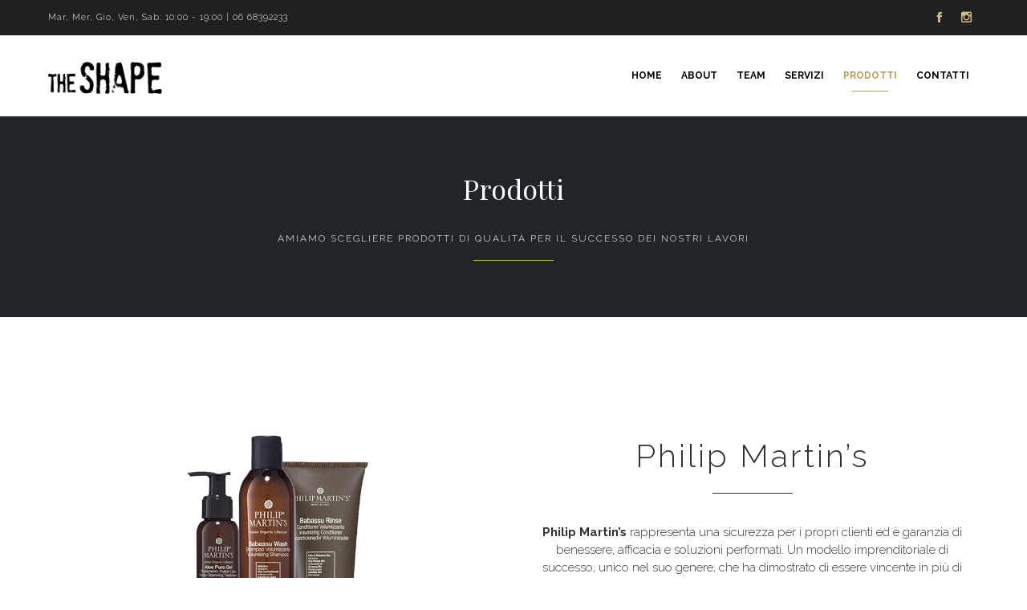

--- FILE ---
content_type: text/html; charset=UTF-8
request_url: http://www.theshapesalon.it/prodotti/
body_size: 13273
content:
<!DOCTYPE html>
<!--[if IE]><![endif]-->
<!--[if IE 9 ]> <html lang="it-IT" prefix="og: http://ogp.me/ns#" class="no-js ie9"> <![endif]-->
<!--[if (gt IE 9)|!(IE)]><!--> <html lang="it-IT" prefix="og: http://ogp.me/ns#" class="no-ie no-js"> <!--<![endif]-->

<head>
	<meta charset="UTF-8" />
	<meta http-equiv="X-UA-Compatible" content="IE=edge" />
	<meta name="viewport" content="width=device-width, initial-scale=1">

	<link rel="pingback" href="http://www.theshapesalon.it/xmlrpc.php" />

	<title>Prodotti - The Shape Salon</title>
<meta name='robots' content='max-image-preview:large' />

<!-- This site is optimized with the Yoast SEO plugin v4.5 - https://yoast.com/wordpress/plugins/seo/ -->
<link rel="canonical" href="http://www.theshapesalon.it/prodotti/" />
<meta property="og:locale" content="it_IT" />
<meta property="og:type" content="article" />
<meta property="og:title" content="Prodotti - The Shape Salon" />
<meta property="og:description" content="Philip Martin’s rappresenta una sicurezza per i propri clienti ed è garanzia di benessere, afficacia e soluzioni performati. Un modello imprenditoriale di successo, unico nel suo genere, che ha dimostrato di essere vincente in più di trenta paesi nel mondo &#8211; I PRODOTTI PHILIP MARTIN&#8217;S SONO IN VENDITA NEL NOSTRO SALONE &#8211;" />
<meta property="og:url" content="http://www.theshapesalon.it/prodotti/" />
<meta property="og:site_name" content="The Shape Salon" />
<meta property="article:publisher" content="https://www.facebook.com/theshapesalon" />
<meta property="og:image" content="http://www.theshapesalon.it/wp-content/uploads/2017/02/theshape-prodotti-philip-martins.png" />
<meta name="twitter:card" content="summary" />
<meta name="twitter:description" content="Philip Martin’s rappresenta una sicurezza per i propri clienti ed è garanzia di benessere, afficacia e soluzioni performati. Un modello imprenditoriale di successo, unico nel suo genere, che ha dimostrato di essere vincente in più di trenta paesi nel mondo &#8211; I PRODOTTI PHILIP MARTIN&#8217;S SONO IN VENDITA NEL NOSTRO SALONE &#8211;" />
<meta name="twitter:title" content="Prodotti - The Shape Salon" />
<meta name="twitter:image" content="http://www.theshapesalon.it/wp-content/uploads/2017/02/theshape-prodotti-philip-martins.png" />
<!-- / Yoast SEO plugin. -->

<link rel='dns-prefetch' href='//platform-api.sharethis.com' />
<link rel='dns-prefetch' href='//maxcdn.bootstrapcdn.com' />
<link rel='dns-prefetch' href='//fonts.googleapis.com' />
<link rel="alternate" type="application/rss+xml" title="The Shape Salon &raquo; Feed" href="http://www.theshapesalon.it/feed/" />
<link rel="alternate" type="application/rss+xml" title="The Shape Salon &raquo; Feed dei commenti" href="http://www.theshapesalon.it/comments/feed/" />
<script type="text/javascript">
window._wpemojiSettings = {"baseUrl":"https:\/\/s.w.org\/images\/core\/emoji\/14.0.0\/72x72\/","ext":".png","svgUrl":"https:\/\/s.w.org\/images\/core\/emoji\/14.0.0\/svg\/","svgExt":".svg","source":{"concatemoji":"http:\/\/www.theshapesalon.it\/wp-includes\/js\/wp-emoji-release.min.js?ver=6.2.8"}};
/*! This file is auto-generated */
!function(e,a,t){var n,r,o,i=a.createElement("canvas"),p=i.getContext&&i.getContext("2d");function s(e,t){p.clearRect(0,0,i.width,i.height),p.fillText(e,0,0);e=i.toDataURL();return p.clearRect(0,0,i.width,i.height),p.fillText(t,0,0),e===i.toDataURL()}function c(e){var t=a.createElement("script");t.src=e,t.defer=t.type="text/javascript",a.getElementsByTagName("head")[0].appendChild(t)}for(o=Array("flag","emoji"),t.supports={everything:!0,everythingExceptFlag:!0},r=0;r<o.length;r++)t.supports[o[r]]=function(e){if(p&&p.fillText)switch(p.textBaseline="top",p.font="600 32px Arial",e){case"flag":return s("\ud83c\udff3\ufe0f\u200d\u26a7\ufe0f","\ud83c\udff3\ufe0f\u200b\u26a7\ufe0f")?!1:!s("\ud83c\uddfa\ud83c\uddf3","\ud83c\uddfa\u200b\ud83c\uddf3")&&!s("\ud83c\udff4\udb40\udc67\udb40\udc62\udb40\udc65\udb40\udc6e\udb40\udc67\udb40\udc7f","\ud83c\udff4\u200b\udb40\udc67\u200b\udb40\udc62\u200b\udb40\udc65\u200b\udb40\udc6e\u200b\udb40\udc67\u200b\udb40\udc7f");case"emoji":return!s("\ud83e\udef1\ud83c\udffb\u200d\ud83e\udef2\ud83c\udfff","\ud83e\udef1\ud83c\udffb\u200b\ud83e\udef2\ud83c\udfff")}return!1}(o[r]),t.supports.everything=t.supports.everything&&t.supports[o[r]],"flag"!==o[r]&&(t.supports.everythingExceptFlag=t.supports.everythingExceptFlag&&t.supports[o[r]]);t.supports.everythingExceptFlag=t.supports.everythingExceptFlag&&!t.supports.flag,t.DOMReady=!1,t.readyCallback=function(){t.DOMReady=!0},t.supports.everything||(n=function(){t.readyCallback()},a.addEventListener?(a.addEventListener("DOMContentLoaded",n,!1),e.addEventListener("load",n,!1)):(e.attachEvent("onload",n),a.attachEvent("onreadystatechange",function(){"complete"===a.readyState&&t.readyCallback()})),(e=t.source||{}).concatemoji?c(e.concatemoji):e.wpemoji&&e.twemoji&&(c(e.twemoji),c(e.wpemoji)))}(window,document,window._wpemojiSettings);
</script>
<style type="text/css">
img.wp-smiley,
img.emoji {
	display: inline !important;
	border: none !important;
	box-shadow: none !important;
	height: 1em !important;
	width: 1em !important;
	margin: 0 0.07em !important;
	vertical-align: -0.1em !important;
	background: none !important;
	padding: 0 !important;
}
</style>
	
<link rel='stylesheet' id='wp-block-library-css' href='http://www.theshapesalon.it/wp-content/plugins/gutenberg/build/block-library/style.css?ver=16.0.0' type='text/css' media='all' />
<link rel='stylesheet' id='classic-theme-styles-css' href='http://www.theshapesalon.it/wp-includes/css/classic-themes.min.css?ver=6.2.8' type='text/css' media='all' />
<style id='global-styles-inline-css' type='text/css'>
body{--wp--preset--color--black: #000000;--wp--preset--color--cyan-bluish-gray: #abb8c3;--wp--preset--color--white: #ffffff;--wp--preset--color--pale-pink: #f78da7;--wp--preset--color--vivid-red: #cf2e2e;--wp--preset--color--luminous-vivid-orange: #ff6900;--wp--preset--color--luminous-vivid-amber: #fcb900;--wp--preset--color--light-green-cyan: #7bdcb5;--wp--preset--color--vivid-green-cyan: #00d084;--wp--preset--color--pale-cyan-blue: #8ed1fc;--wp--preset--color--vivid-cyan-blue: #0693e3;--wp--preset--color--vivid-purple: #9b51e0;--wp--preset--gradient--vivid-cyan-blue-to-vivid-purple: linear-gradient(135deg,rgba(6,147,227,1) 0%,rgb(155,81,224) 100%);--wp--preset--gradient--light-green-cyan-to-vivid-green-cyan: linear-gradient(135deg,rgb(122,220,180) 0%,rgb(0,208,130) 100%);--wp--preset--gradient--luminous-vivid-amber-to-luminous-vivid-orange: linear-gradient(135deg,rgba(252,185,0,1) 0%,rgba(255,105,0,1) 100%);--wp--preset--gradient--luminous-vivid-orange-to-vivid-red: linear-gradient(135deg,rgba(255,105,0,1) 0%,rgb(207,46,46) 100%);--wp--preset--gradient--very-light-gray-to-cyan-bluish-gray: linear-gradient(135deg,rgb(238,238,238) 0%,rgb(169,184,195) 100%);--wp--preset--gradient--cool-to-warm-spectrum: linear-gradient(135deg,rgb(74,234,220) 0%,rgb(151,120,209) 20%,rgb(207,42,186) 40%,rgb(238,44,130) 60%,rgb(251,105,98) 80%,rgb(254,248,76) 100%);--wp--preset--gradient--blush-light-purple: linear-gradient(135deg,rgb(255,206,236) 0%,rgb(152,150,240) 100%);--wp--preset--gradient--blush-bordeaux: linear-gradient(135deg,rgb(254,205,165) 0%,rgb(254,45,45) 50%,rgb(107,0,62) 100%);--wp--preset--gradient--luminous-dusk: linear-gradient(135deg,rgb(255,203,112) 0%,rgb(199,81,192) 50%,rgb(65,88,208) 100%);--wp--preset--gradient--pale-ocean: linear-gradient(135deg,rgb(255,245,203) 0%,rgb(182,227,212) 50%,rgb(51,167,181) 100%);--wp--preset--gradient--electric-grass: linear-gradient(135deg,rgb(202,248,128) 0%,rgb(113,206,126) 100%);--wp--preset--gradient--midnight: linear-gradient(135deg,rgb(2,3,129) 0%,rgb(40,116,252) 100%);--wp--preset--font-size--small: 13px;--wp--preset--font-size--medium: 20px;--wp--preset--font-size--large: 36px;--wp--preset--font-size--x-large: 42px;--wp--preset--spacing--20: 0.44rem;--wp--preset--spacing--30: 0.67rem;--wp--preset--spacing--40: 1rem;--wp--preset--spacing--50: 1.5rem;--wp--preset--spacing--60: 2.25rem;--wp--preset--spacing--70: 3.38rem;--wp--preset--spacing--80: 5.06rem;--wp--preset--shadow--natural: 6px 6px 9px rgba(0, 0, 0, 0.2);--wp--preset--shadow--deep: 12px 12px 50px rgba(0, 0, 0, 0.4);--wp--preset--shadow--sharp: 6px 6px 0px rgba(0, 0, 0, 0.2);--wp--preset--shadow--outlined: 6px 6px 0px -3px rgba(255, 255, 255, 1), 6px 6px rgba(0, 0, 0, 1);--wp--preset--shadow--crisp: 6px 6px 0px rgba(0, 0, 0, 1);}:where(.is-layout-flex){gap: 0.5em;}:where(.is-layout-grid){gap: 0.5em;}body .is-layout-flow > .alignleft{float: left;margin-inline-start: 0;margin-inline-end: 2em;}body .is-layout-flow > .alignright{float: right;margin-inline-start: 2em;margin-inline-end: 0;}body .is-layout-flow > .aligncenter{margin-left: auto !important;margin-right: auto !important;}body .is-layout-constrained > .alignleft{float: left;margin-inline-start: 0;margin-inline-end: 2em;}body .is-layout-constrained > .alignright{float: right;margin-inline-start: 2em;margin-inline-end: 0;}body .is-layout-constrained > .aligncenter{margin-left: auto !important;margin-right: auto !important;}body .is-layout-constrained > :where(:not(.alignleft):not(.alignright):not(.alignfull)){max-width: var(--wp--style--global--content-size);margin-left: auto !important;margin-right: auto !important;}body .is-layout-constrained > .alignwide{max-width: var(--wp--style--global--wide-size);}body .is-layout-flex{display: flex;}body .is-layout-flex{flex-wrap: wrap;align-items: center;}body .is-layout-flex > *{margin: 0;}body .is-layout-grid{display: grid;}body .is-layout-grid > *{margin: 0;}:where(.wp-block-columns.is-layout-flex){gap: 2em;}:where(.wp-block-columns.is-layout-grid){gap: 2em;}:where(.wp-block-post-template.is-layout-flex){gap: 1.25em;}:where(.wp-block-post-template.is-layout-grid){gap: 1.25em;}.has-black-color{color: var(--wp--preset--color--black) !important;}.has-cyan-bluish-gray-color{color: var(--wp--preset--color--cyan-bluish-gray) !important;}.has-white-color{color: var(--wp--preset--color--white) !important;}.has-pale-pink-color{color: var(--wp--preset--color--pale-pink) !important;}.has-vivid-red-color{color: var(--wp--preset--color--vivid-red) !important;}.has-luminous-vivid-orange-color{color: var(--wp--preset--color--luminous-vivid-orange) !important;}.has-luminous-vivid-amber-color{color: var(--wp--preset--color--luminous-vivid-amber) !important;}.has-light-green-cyan-color{color: var(--wp--preset--color--light-green-cyan) !important;}.has-vivid-green-cyan-color{color: var(--wp--preset--color--vivid-green-cyan) !important;}.has-pale-cyan-blue-color{color: var(--wp--preset--color--pale-cyan-blue) !important;}.has-vivid-cyan-blue-color{color: var(--wp--preset--color--vivid-cyan-blue) !important;}.has-vivid-purple-color{color: var(--wp--preset--color--vivid-purple) !important;}.has-black-background-color{background-color: var(--wp--preset--color--black) !important;}.has-cyan-bluish-gray-background-color{background-color: var(--wp--preset--color--cyan-bluish-gray) !important;}.has-white-background-color{background-color: var(--wp--preset--color--white) !important;}.has-pale-pink-background-color{background-color: var(--wp--preset--color--pale-pink) !important;}.has-vivid-red-background-color{background-color: var(--wp--preset--color--vivid-red) !important;}.has-luminous-vivid-orange-background-color{background-color: var(--wp--preset--color--luminous-vivid-orange) !important;}.has-luminous-vivid-amber-background-color{background-color: var(--wp--preset--color--luminous-vivid-amber) !important;}.has-light-green-cyan-background-color{background-color: var(--wp--preset--color--light-green-cyan) !important;}.has-vivid-green-cyan-background-color{background-color: var(--wp--preset--color--vivid-green-cyan) !important;}.has-pale-cyan-blue-background-color{background-color: var(--wp--preset--color--pale-cyan-blue) !important;}.has-vivid-cyan-blue-background-color{background-color: var(--wp--preset--color--vivid-cyan-blue) !important;}.has-vivid-purple-background-color{background-color: var(--wp--preset--color--vivid-purple) !important;}.has-black-border-color{border-color: var(--wp--preset--color--black) !important;}.has-cyan-bluish-gray-border-color{border-color: var(--wp--preset--color--cyan-bluish-gray) !important;}.has-white-border-color{border-color: var(--wp--preset--color--white) !important;}.has-pale-pink-border-color{border-color: var(--wp--preset--color--pale-pink) !important;}.has-vivid-red-border-color{border-color: var(--wp--preset--color--vivid-red) !important;}.has-luminous-vivid-orange-border-color{border-color: var(--wp--preset--color--luminous-vivid-orange) !important;}.has-luminous-vivid-amber-border-color{border-color: var(--wp--preset--color--luminous-vivid-amber) !important;}.has-light-green-cyan-border-color{border-color: var(--wp--preset--color--light-green-cyan) !important;}.has-vivid-green-cyan-border-color{border-color: var(--wp--preset--color--vivid-green-cyan) !important;}.has-pale-cyan-blue-border-color{border-color: var(--wp--preset--color--pale-cyan-blue) !important;}.has-vivid-cyan-blue-border-color{border-color: var(--wp--preset--color--vivid-cyan-blue) !important;}.has-vivid-purple-border-color{border-color: var(--wp--preset--color--vivid-purple) !important;}.has-vivid-cyan-blue-to-vivid-purple-gradient-background{background: var(--wp--preset--gradient--vivid-cyan-blue-to-vivid-purple) !important;}.has-light-green-cyan-to-vivid-green-cyan-gradient-background{background: var(--wp--preset--gradient--light-green-cyan-to-vivid-green-cyan) !important;}.has-luminous-vivid-amber-to-luminous-vivid-orange-gradient-background{background: var(--wp--preset--gradient--luminous-vivid-amber-to-luminous-vivid-orange) !important;}.has-luminous-vivid-orange-to-vivid-red-gradient-background{background: var(--wp--preset--gradient--luminous-vivid-orange-to-vivid-red) !important;}.has-very-light-gray-to-cyan-bluish-gray-gradient-background{background: var(--wp--preset--gradient--very-light-gray-to-cyan-bluish-gray) !important;}.has-cool-to-warm-spectrum-gradient-background{background: var(--wp--preset--gradient--cool-to-warm-spectrum) !important;}.has-blush-light-purple-gradient-background{background: var(--wp--preset--gradient--blush-light-purple) !important;}.has-blush-bordeaux-gradient-background{background: var(--wp--preset--gradient--blush-bordeaux) !important;}.has-luminous-dusk-gradient-background{background: var(--wp--preset--gradient--luminous-dusk) !important;}.has-pale-ocean-gradient-background{background: var(--wp--preset--gradient--pale-ocean) !important;}.has-electric-grass-gradient-background{background: var(--wp--preset--gradient--electric-grass) !important;}.has-midnight-gradient-background{background: var(--wp--preset--gradient--midnight) !important;}.has-small-font-size{font-size: var(--wp--preset--font-size--small) !important;}.has-medium-font-size{font-size: var(--wp--preset--font-size--medium) !important;}.has-large-font-size{font-size: var(--wp--preset--font-size--large) !important;}.has-x-large-font-size{font-size: var(--wp--preset--font-size--x-large) !important;}
:where(.wp-block-columns.is-layout-flex){gap: 2em;}:where(.wp-block-columns.is-layout-grid){gap: 2em;}
.wp-block-pullquote{font-size: 1.5em;line-height: 1.6;}
.wp-block-navigation a:where(:not(.wp-element-button)){color: inherit;}
:where(.wp-block-post-template.is-layout-flex){gap: 1.25em;}:where(.wp-block-post-template.is-layout-grid){gap: 1.25em;}
</style>
<link rel='stylesheet' id='sb_instagram_styles-css' href='http://www.theshapesalon.it/wp-content/plugins/instagram-feed/css/sb-instagram.min.css?ver=1.10.1' type='text/css' media='all' />
<link rel='stylesheet' id='sb-font-awesome-css' href='https://maxcdn.bootstrapcdn.com/font-awesome/4.7.0/css/font-awesome.min.css' type='text/css' media='all' />
<link rel='stylesheet' id='rs-plugin-settings-css' href='http://www.theshapesalon.it/wp-content/plugins/revslider/public/assets/css/settings.css?ver=5.3.0.2' type='text/css' media='all' />
<style id='rs-plugin-settings-inline-css' type='text/css'>
#rs-demo-id {}
</style>
<link rel='stylesheet' id='megamenu-css' href='http://www.theshapesalon.it/wp-content/uploads/maxmegamenu/style.css?ver=1243e4' type='text/css' media='all' />
<link rel='stylesheet' id='dashicons-css' href='http://www.theshapesalon.it/wp-includes/css/dashicons.min.css?ver=6.2.8' type='text/css' media='all' />
<link rel='stylesheet' id='wpv-gfonts-css' href='https://fonts.googleapis.com/css?family=Playfair+Display%3Anormal%2Cbolditalic%2Cbold%7CRaleway%3A300%2Cbold%2C300italic%7CCutive%3Anormal%2Cbold%7CLato%3A300%2Cnormal%2Cbold&#038;subset=latin&#038;ver=19.1' type='text/css' media='all' />
<link rel='stylesheet' id='front-all-css' href='http://www.theshapesalon.it/wp-content/themes/hair-beauty/cache/all.css?ver=1687503339' type='text/css' media='all' />
<style id='front-all-inline-css' type='text/css'>

				@font-face {
					font-family: 'vamtam-custom-icons';
					src: url(http://www.theshapesalon.it/wp-content/vamtam/custom-icon-font/custom-icons.eot);
					src: url(http://www.theshapesalon.it/wp-content/vamtam/custom-icon-font/custom-icons.eot?#iefix) format('embedded-opentype'),
						url(http://www.theshapesalon.it/wp-content/vamtam/custom-icon-font/custom-icons.ttf) format('truetype');
					font-weight: normal;
					font-style: normal;
				}
			

			@font-face {
				font-family: 'icomoon';
				src: url( http://www.theshapesalon.it/wp-content/themes/hair-beauty/vamtam/assets/fonts/icons/icons.ttf) format('truetype'),
					url(http://www.theshapesalon.it/wp-content/themes/hair-beauty/vamtam/assets/fonts/icons/icons.woff?xsjuib) format('woff'),
					url(http://www.theshapesalon.it/wp-content/themes/hair-beauty/vamtam/assets/fonts/icons/icons.svg?xsjuib#icons) format('svg');
				font-weight: normal;
				font-style: normal;
			}

			@font-face {
				font-family: 'theme';
				src: url(http://www.theshapesalon.it/wp-content/themes/hair-beauty/wpv_theme/assets/fonts/icons/theme-icons.ttf?xsjuib) format('truetype'),
					url(http://www.theshapesalon.it/wp-content/themes/hair-beauty/wpv_theme/assets/fonts/icons/theme-icons.woff?xsjuib) format('woff'),
					url(http://www.theshapesalon.it/wp-content/themes/hair-beauty/wpv_theme/assets/fonts/icons/theme-icons.svg?xsjuib#theme-icons) format('svg');
				font-weight: normal;
				font-style: normal;
			}
		
</style>
<link rel='stylesheet' id='cubeportfolio-css' href='http://www.theshapesalon.it/wp-content/themes/hair-beauty/vamtam/assets/cubeportfolio/css/cubeportfolio.min.css?ver=4.4.0' type='text/css' media='all' />
<link rel='stylesheet' id='sharedaddy-css' href='http://www.theshapesalon.it/wp-content/plugins/jetpack/modules/sharedaddy/sharing.css?ver=4.7.4' type='text/css' media='all' />
<link rel='stylesheet' id='social-logos-css' href='http://www.theshapesalon.it/wp-content/plugins/jetpack/_inc/social-logos/social-logos.min.css?ver=1' type='text/css' media='all' />
<script type='text/javascript' src='http://www.theshapesalon.it/wp-includes/js/jquery/jquery.min.js?ver=3.6.4' id='jquery-core-js'></script>
<script type='text/javascript' src='http://www.theshapesalon.it/wp-includes/js/jquery/jquery-migrate.min.js?ver=3.4.0' id='jquery-migrate-js'></script>
<script type='text/javascript' src='http://www.theshapesalon.it/wp-content/plugins/revslider/public/assets/js/jquery.themepunch.tools.min.js?ver=5.3.0.2' id='tp-tools-js'></script>
<script type='text/javascript' src='http://www.theshapesalon.it/wp-content/plugins/revslider/public/assets/js/jquery.themepunch.revolution.min.js?ver=5.3.0.2' id='revmin-js'></script>
<script type='text/javascript' src='http://www.theshapesalon.it/wp-content/plugins/wp-retina-2x/js/picturefill.min.js?ver=3.0.2' id='picturefill-js'></script>
<script type='text/javascript' src='//platform-api.sharethis.com/js/sharethis.js#product=ga' id='googleanalytics-platform-sharethis-js'></script>
<link rel="https://api.w.org/" href="http://www.theshapesalon.it/wp-json/" /><link rel="alternate" type="application/json" href="http://www.theshapesalon.it/wp-json/wp/v2/pages/11484" /><link rel="EditURI" type="application/rsd+xml" title="RSD" href="http://www.theshapesalon.it/xmlrpc.php?rsd" />
<link rel="wlwmanifest" type="application/wlwmanifest+xml" href="http://www.theshapesalon.it/wp-includes/wlwmanifest.xml" />
<meta name="generator" content="WordPress 6.2.8" />
<link rel='shortlink' href='http://www.theshapesalon.it/?p=11484' />
<link rel="alternate" type="application/json+oembed" href="http://www.theshapesalon.it/wp-json/oembed/1.0/embed?url=http%3A%2F%2Fwww.theshapesalon.it%2Fprodotti%2F" />
<link rel="alternate" type="text/xml+oembed" href="http://www.theshapesalon.it/wp-json/oembed/1.0/embed?url=http%3A%2F%2Fwww.theshapesalon.it%2Fprodotti%2F&#038;format=xml" />
<style>html{background-color:#ffffff;}.wpv-main{background-color:#ffffff;}</style><meta name="generator" content="Powered by Slider Revolution 5.3.0.2 - responsive, Mobile-Friendly Slider Plugin for WordPress with comfortable drag and drop interface." />
			<link rel="stylesheet" type="text/css" id="wp-custom-css" href="http://www.theshapesalon.it/?custom-css=6d59cb5472" />
		</head>
<body class="page-template-default page page-id-11484 mega-menu-menu-header full header-layout-logo-menu pagination-load-more page-vertical-padding-both sticky-header-type-normal wpv-not-scrolled has-page-header no-header-slider no-header-sidebars responsive-layout sticky-header layout-full">
	<span id="top"></span>
	
	<div class="fixed-header-box sticky-header-state-reset">
	<header class="main-header layout-logo-menu header-content-wrapper">
			<div id="top-nav-wrapper" style="background-color:#1e2022;background-image:none;">
				<nav class="top-nav text-social">
	<div class=" header-maybe-limit-wrapper top-nav-inner header-padding">
		<div class="row">
			<div class="row ">
				<div class="grid-1-2 lowres-width-override lowres-grid-1-2" id="top-nav-text">
	Mar, Mer, Gio, Ven, Sab:  10:00 - 19:00    |  06 68392233</div>
<div class="grid-1-2 lowres-width-override lowres-grid-1-2" id="top-nav-social">
									<a href="https://www.facebook.com/theshapesalon/" target="_blank"><span class='icon shortcode theme  use-hover' style=''>&#57387;</span></a>
																																										<a href="https://www.instagram.com/theshapesalon/" target="_blank"><span class='icon shortcode theme  use-hover' style=''>&#59649;</span></a>
															</div>
			</div>
		</div>
	</div>
</nav>			</div>
		<div class=" header-maybe-limit-wrapper header-padding">
	<div class="header-contents">
		<div class="first-row">
			<div class="logo-wrapper">
		<div class="logo-tagline">
		<a href="http://www.theshapesalon.it/" title="The Shape Salon" class="logo " style="min-width:162px">				<img src="http://www.theshapesalon.it/wp-content/uploads/2019/03/theshape-logo-b.png" alt="The Shape Salon" class="normal-logo" width="162" height="45"  style="max-height: 45.5px;"/>
									<img src="http://www.theshapesalon.it/wp-content/uploads/2019/03/theshape-logo-w.png" alt="The Shape Salon" class="alternative-logo" width="162" height="45"  style="max-height: 45.5px;"/>
									</a>
			</div>
	<div class="mobile-logo-additions">
				<button class="header-search icon wpv-overlay-search-trigger">&#57645;</button>
				<div id="vamtam-megamenu-main-menu-toggle"></div>
	</div>
</div>
		</div>

		<div class="second-row ">
			<div id="menus">
				<nav id="main-menu">
		<a href="#main" title="Skip to content" class="visuallyhidden">Skip to content</a>
	<div id="mega-menu-wrap-menu-header" class="mega-menu-wrap"><div class="mega-menu-toggle" tabindex="0"><div class='mega-toggle-block mega-menu-toggle-block mega-toggle-block-right mega-toggle-block-1' id='mega-toggle-block-1'></div></div><ul id="mega-menu-menu-header" class="mega-menu mega-menu-horizontal mega-no-js" data-event="hover_intent" data-effect="slide" data-effect-speed="200" data-second-click="go" data-document-click="collapse" data-vertical-behaviour="accordion" data-breakpoint="900" data-unbind="true"><li class='mega-menu-item mega-menu-item-type-post_type mega-menu-item-object-page mega-menu-item-home mega-align-bottom-left mega-menu-megamenu mega-menu-item-11294' id='mega-menu-item-11294'><a class="mega-menu-link" href="http://www.theshapesalon.it/" tabindex="0">HOME</a></li><li class='mega-menu-item mega-menu-item-type-post_type mega-menu-item-object-page mega-align-bottom-left mega-menu-flyout mega-menu-item-11267' id='mega-menu-item-11267'><a class="mega-menu-link" href="http://www.theshapesalon.it/about/" tabindex="0">ABOUT</a></li><li class='mega-menu-item mega-menu-item-type-post_type mega-menu-item-object-page mega-align-bottom-left mega-menu-flyout mega-menu-item-11266' id='mega-menu-item-11266'><a class="mega-menu-link" href="http://www.theshapesalon.it/team/" tabindex="0">Team</a></li><li class='mega-menu-item mega-menu-item-type-post_type mega-menu-item-object-page mega-align-bottom-left mega-menu-flyout mega-menu-item-11270' id='mega-menu-item-11270'><a class="mega-menu-link" href="http://www.theshapesalon.it/servizi/" tabindex="0">Servizi</a></li><li class='mega-menu-item mega-menu-item-type-post_type mega-menu-item-object-page mega-current-menu-item mega-page_item mega-page-item-11484 mega-current_page_item mega-align-bottom-left mega-menu-flyout mega-menu-item-11486' id='mega-menu-item-11486'><a class="mega-menu-link" href="http://www.theshapesalon.it/prodotti/" tabindex="0">Prodotti</a></li><li class='mega-menu-item mega-menu-item-type-post_type mega-menu-item-object-page mega-align-bottom-left mega-menu-flyout mega-menu-item-11287' id='mega-menu-item-11287'><a class="mega-menu-link" href="http://www.theshapesalon.it/contatti/" tabindex="0">Contatti</a></li></ul></div></nav>
			</div>
		</div>

		
		
			</div>
</div>
	</header>

	</div>

	
	<div id="page" class="main-container">

		<div class="boxed-layout">
			<div class="pane-wrapper clearfix">
								<div id="main-content">
					<div id="sub-header" class="layout-full has-background">
	<div class="meta-header" style="background-color:#212529;background-image:none;">
		<div class="limit-wrapper">
			<div class="meta-header-inside">
				<header class="page-header layout-centered  ">
	<h1 style="color:#fff" itemprop="headline">
		Prodotti	</h1>
			<div class="desc" style="color:#fff">AMIAMO SCEGLIERE PRODOTTI DI QUALITÀ PER IL SUCCESSO DEI NOSTRI LAVORI</div>
	</header>
			</div>
		</div>
	</div>
</div>

										<div id="main" role="main" class="wpv-main layout-full  ">
						
						
	<div class="row page-wrapper">
		
		<article id="post-11484" class="full post-11484 page type-page status-publish hentry">
						<div class="page-content">
				<div class="row "><div class="wpv-grid grid-1-1 prodotti wpv-first-level grid-1-1 first has-background extended no-extended-padding" style="background-color:#ffffff;padding-top:0.05px;padding-bottom:0.05px;" id="wpv-column-e31e541cb2314decbb091660d90178c1" ><div class="limit-wrapper"><div class="extended-column-inner"><style>#wpv-column-e31e541cb2314decbb091660d90178c1,#wpv-column-e31e541cb2314decbb091660d90178c1 p,#wpv-column-e31e541cb2314decbb091660d90178c1 em,#wpv-column-e31e541cb2314decbb091660d90178c1 h1,#wpv-column-e31e541cb2314decbb091660d90178c1 h2,#wpv-column-e31e541cb2314decbb091660d90178c1 h3,#wpv-column-e31e541cb2314decbb091660d90178c1 h4,#wpv-column-e31e541cb2314decbb091660d90178c1 h5,#wpv-column-e31e541cb2314decbb091660d90178c1 h6,#wpv-column-e31e541cb2314decbb091660d90178c1 h1 a:not(:hover),#wpv-column-e31e541cb2314decbb091660d90178c1 h2 a:not(:hover),#wpv-column-e31e541cb2314decbb091660d90178c1 h3 a:not(:hover),#wpv-column-e31e541cb2314decbb091660d90178c1 h4 a:not(:hover),#wpv-column-e31e541cb2314decbb091660d90178c1 h5 a:not(:hover),#wpv-column-e31e541cb2314decbb091660d90178c1 h6 a:not(:hover),#wpv-column-e31e541cb2314decbb091660d90178c1 .column-title,#wpv-column-e31e541cb2314decbb091660d90178c1 .sep-text h2.regular-title-wrapper,#wpv-column-e31e541cb2314decbb091660d90178c1 .text-divider-double,#wpv-column-e31e541cb2314decbb091660d90178c1 .sep-text .sep-text-line,#wpv-column-e31e541cb2314decbb091660d90178c1 .sep,#wpv-column-e31e541cb2314decbb091660d90178c1 .sep-2,#wpv-column-e31e541cb2314decbb091660d90178c1 .sep-3,#wpv-column-e31e541cb2314decbb091660d90178c1 .portfolio-filters .inner-wrapper .cbp-filter-item,#wpv-column-e31e541cb2314decbb091660d90178c1 .portfolio-filters .inner-wrapper .cbp-filter-item:hover,#wpv-column-e31e541cb2314decbb091660d90178c1 .portfolio-filters .inner-wrapper .cbp-filter-item.cbp-filter-item-active,#wpv-column-e31e541cb2314decbb091660d90178c1 td,#wpv-column-e31e541cb2314decbb091660d90178c1 th,#wpv-column-e31e541cb2314decbb091660d90178c1 caption{color:#333;}</style><div class="row "><div class="wpv-grid grid-1-2  grid-1-2 first has-background unextended no-extended-padding" style="background-color:#ffffff;padding-top:0.05px;padding-bottom:0.05px;" id="wpv-column-bcc5fa5c59e0a68f2975545e87148260" ><style>#wpv-column-bcc5fa5c59e0a68f2975545e87148260,#wpv-column-bcc5fa5c59e0a68f2975545e87148260 p,#wpv-column-bcc5fa5c59e0a68f2975545e87148260 em,#wpv-column-bcc5fa5c59e0a68f2975545e87148260 h1,#wpv-column-bcc5fa5c59e0a68f2975545e87148260 h2,#wpv-column-bcc5fa5c59e0a68f2975545e87148260 h3,#wpv-column-bcc5fa5c59e0a68f2975545e87148260 h4,#wpv-column-bcc5fa5c59e0a68f2975545e87148260 h5,#wpv-column-bcc5fa5c59e0a68f2975545e87148260 h6,#wpv-column-bcc5fa5c59e0a68f2975545e87148260 h1 a:not(:hover),#wpv-column-bcc5fa5c59e0a68f2975545e87148260 h2 a:not(:hover),#wpv-column-bcc5fa5c59e0a68f2975545e87148260 h3 a:not(:hover),#wpv-column-bcc5fa5c59e0a68f2975545e87148260 h4 a:not(:hover),#wpv-column-bcc5fa5c59e0a68f2975545e87148260 h5 a:not(:hover),#wpv-column-bcc5fa5c59e0a68f2975545e87148260 h6 a:not(:hover),#wpv-column-bcc5fa5c59e0a68f2975545e87148260 .column-title,#wpv-column-bcc5fa5c59e0a68f2975545e87148260 .sep-text h2.regular-title-wrapper,#wpv-column-bcc5fa5c59e0a68f2975545e87148260 .text-divider-double,#wpv-column-bcc5fa5c59e0a68f2975545e87148260 .sep-text .sep-text-line,#wpv-column-bcc5fa5c59e0a68f2975545e87148260 .sep,#wpv-column-bcc5fa5c59e0a68f2975545e87148260 .sep-2,#wpv-column-bcc5fa5c59e0a68f2975545e87148260 .sep-3,#wpv-column-bcc5fa5c59e0a68f2975545e87148260 .portfolio-filters .inner-wrapper .cbp-filter-item,#wpv-column-bcc5fa5c59e0a68f2975545e87148260 .portfolio-filters .inner-wrapper .cbp-filter-item:hover,#wpv-column-bcc5fa5c59e0a68f2975545e87148260 .portfolio-filters .inner-wrapper .cbp-filter-item.cbp-filter-item-active,#wpv-column-bcc5fa5c59e0a68f2975545e87148260 td,#wpv-column-bcc5fa5c59e0a68f2975545e87148260 th,#wpv-column-bcc5fa5c59e0a68f2975545e87148260 caption{color:#333;}</style><div class="row "><div class="wpv-grid grid-1-1  grid-1-1 first unextended animation-from-bottom animated-active no-extended-padding" style="padding-top:0.05px;padding-bottom:0.05px;" id="wpv-column-560540e8868502ec05bb86e0d918b858" >
<p>&nbsp;</div></div>
<div class="row "><div class="wpv-grid grid-1-1  grid-1-1 first unextended animation-from-bottom animated-active no-extended-padding" style="padding-top:0.05px;padding-bottom:0.05px;" id="wpv-column-7c628216a3991b0ab324d7b1df5191c4" ></div></div></div>
<div class="wpv-grid grid-1-2 image grid-1-2 unextended no-extended-padding" style="padding-top:0.05px;padding-bottom:0.05px;" id="wpv-column-daa8914fd18882feee8ae1b18fdbface" ><div class="row "><div class="wpv-grid grid-1-1  grid-1-1 first unextended animation-fade-in animated-active no-extended-padding" style="padding-top:0.05px;padding-bottom:0.05px;" id="wpv-column-613f1e13423902019e30a0b2bc702319" ><p>&nbsp;</div></div></div></div>
<div class="row "><div class="wpv-grid grid-1-2 image grid-1-2 first unextended no-extended-padding" style="padding-top:0.05px;padding-bottom:0.05px;" id="wpv-column-9cb481ca28689566e86d5ec4ecacfefc" ><div class="row "><div class="wpv-grid grid-1-1  grid-1-1 first unextended animation-fade-in animated-active no-extended-padding" style="padding-top:0.05px;padding-bottom:0.05px;" id="wpv-column-7b16b7661c77ddf9baaef61c3f50529e" ><p><img data-attachment-id="12437" data-permalink="http://www.theshapesalon.it/prodotti/theshape-prodotti-philip-martins/" data-orig-file="http://www.theshapesalon.it/wp-content/uploads/2017/02/theshape-prodotti-philip-martins.png" data-orig-size="900,596" data-comments-opened="0" data-image-meta="{&quot;aperture&quot;:&quot;0&quot;,&quot;credit&quot;:&quot;&quot;,&quot;camera&quot;:&quot;&quot;,&quot;caption&quot;:&quot;&quot;,&quot;created_timestamp&quot;:&quot;0&quot;,&quot;copyright&quot;:&quot;&quot;,&quot;focal_length&quot;:&quot;0&quot;,&quot;iso&quot;:&quot;0&quot;,&quot;shutter_speed&quot;:&quot;0&quot;,&quot;title&quot;:&quot;&quot;,&quot;orientation&quot;:&quot;0&quot;}" data-image-title="theshape-prodotti-philip-martin&#8217;s" data-image-description="" data-medium-file="http://www.theshapesalon.it/wp-content/uploads/2017/02/theshape-prodotti-philip-martins-300x199.png" data-large-file="http://www.theshapesalon.it/wp-content/uploads/2017/02/theshape-prodotti-philip-martins.png" decoding="async" class="alignleft wp-image-12437 size-full" src="http://www.theshapesalon.it/wp-content/uploads/2017/02/theshape-prodotti-philip-martins.png" alt="" width="900" height="596" srcset="http://www.theshapesalon.it/wp-content/uploads/2017/02/theshape-prodotti-philip-martins.png 900w, http://www.theshapesalon.it/wp-content/uploads/2017/02/theshape-prodotti-philip-martins-300x199.png 300w, http://www.theshapesalon.it/wp-content/uploads/2017/02/theshape-prodotti-philip-martins-495x328.png 495w, http://www.theshapesalon.it/wp-content/uploads/2017/02/theshape-prodotti-philip-martins-320x212.png 320w, http://www.theshapesalon.it/wp-content/uploads/2017/02/theshape-prodotti-philip-martins-320x212@2x.png 640w, http://www.theshapesalon.it/wp-content/uploads/2017/02/theshape-prodotti-philip-martins-232x154.png 232w, http://www.theshapesalon.it/wp-content/uploads/2017/02/theshape-prodotti-philip-martins-465x308.png 465w, http://www.theshapesalon.it/wp-content/uploads/2017/02/theshape-prodotti-philip-martins-300x199@2x.png 600w, http://www.theshapesalon.it/wp-content/uploads/2017/02/theshape-prodotti-philip-martins-232x154@2x.png 464w" sizes="(max-width: 900px) 100vw, 900px" /></div></div></div>
<div class="wpv-grid grid-1-2  grid-1-2 unextended has-extended-padding" style="padding-top:0.05px;padding-bottom:0.05px;" id="wpv-column-37567536b168c4c0db5c7f87fa3c6cbb" ><div class="row "><div class="wpv-grid grid-1-1  grid-1-1 first unextended animation-from-bottom animated-active no-extended-padding" style="padding-top:0.05px;padding-bottom:0.05px;" id="wpv-column-825dfb129c0a180b168361f4e965369d" >		<h2 class="text-divider-double">			
Philip Martin&#8217;s		</h2>		<div class="sep"></div>
	</div></div>
<div class="row "><div class="wpv-grid grid-1-1  grid-1-1 first unextended animation-from-bottom animated-active no-extended-padding" style="padding-top:0.05px;padding-bottom:0.05px;" id="wpv-column-01c35a36da47ca4324e91b2e606bf44f" ><p style="text-align: center;"><strong>Philip Martin’s</strong> rappresenta una sicurezza per i propri clienti ed è garanzia di benessere, afficacia e soluzioni performati. Un modello imprenditoriale di successo, unico nel suo genere, che ha dimostrato di essere vincente in più di trenta paesi nel mondo</p>
<h6 style="text-align: center;"><strong>&#8211; I PRODOTTI PHILIP MARTIN&#8217;S SONO IN VENDITA NEL NOSTRO SALONE &#8211;</strong></h6>
<p style="text-align: center;"><div class="push " style="height:20px"></div>
<p style="text-align: center;"><a href="http://www.philipmartins.it" target="_blank" style='font-size: 12px;' class="vamtam-button accent1  button-border hover-accent1 "><span class="btext" data-text="PHILIP MARTIN&#8217;S" >PHILIP MARTIN&#8217;S</span></a></div></div></div></div>
<div class="sep"></div></div></div></div></div>
											</div>

			
<div class="limit-wrapper">
</div>

		</article>

		
	</div>

	
				</div><!-- #main -->

			</div><!-- #main-content -->

							<div class="footer-wrapper" >
					<footer class="main-footer wpv-hide-bg-lowres" style="background-color:#212529;background-image:none;">
													<div class="footer-sidebars-wrapper ">
								<div id="footer-sidebars">
	<div class="row">
																<aside class="cell-1-1 fit" data-id="1">
					<section id="text-31" class="widget widget_text">			<div class="textwidget"><div class="push " style="height:50px"></div>
<h3 style="color: #ffffff;">The Shape Salon, <strong style="color: #b69e59;">l'immagine è forma.</strong></h3>
<div class="push " style="height:50px"></div></div>
		</section>				</aside>
															</div><div class="row">				<aside class="cell-1-1 fit" data-id="2">
					<style type="text/css" id="gmpMapStyles_1_16139">
	#google_map_easy_1_16139 {
        width: 100%;
        height: 400px;
	        border: 0px solid ;
        margin: 0px;
    }
	#gmapControlsNum_1_16139 {
		width:100%	}
	.gmpMapDetailsContainer#gmpMapDetailsContainer_1_16139 {
		height:400px;
	}
	.gmp_MapPreview#google_map_easy_1_16139 {
		/*position:absolute;*/
		width:100%;
	}
	#mapConElem_1_16139{
		width:100%	}
	</style> <div class="gmp_map_opts " id="mapConElem_1_16139" data-id="1" data-view-id="1_16139" > <div class="gmpMapDetailsContainer" id="gmpMapDetailsContainer_1_16139"> <i class="gmpKMLLayersPreloader fa fa-spinner fa-spin" aria-hidden="true" style="display: none;"></i> <div class="gmp_MapPreview " id="google_map_easy_1_16139"></div> </div> <div class="gmpMapMarkerFilters" id="gmpMapMarkerFilters_1_16139"> </div> <div class="gmpMapProControlsCon" id="gmpMapProControlsCon_1_16139"> </div> <div class="gmpMapProDirectionsCon" id="gmpMapProDirectionsCon_1_16139" > </div> <div class="gmpMapProKmlFilterCon" id="gmpMapProKmlFilterCon_1_16139" > </div> <div class="gmpSocialSharingShell gmpSocialSharingShell_1_16139"> </div> <div style="clear: both;"></div> </div> 				</aside>
															</div><div class="row">				<aside class="cell-1-1 fit" data-id="3">
					<section id="text-28" class="widget widget_text">			<div class="textwidget"><div class="push " style="height:50px"></div>
<h4 class="widget-title">Newsletter</h4>
Iscriviti per ricevere news e promozioni!
<script>(function() {
	if (!window.mc4wp) {
		window.mc4wp = {
			listeners: [],
			forms    : {
				on: function (event, callback) {
					window.mc4wp.listeners.push({
						event   : event,
						callback: callback
					});
				}
			}
		}
	}
})();
</script><!-- MailChimp for WordPress v4.2.5 - https://wordpress.org/plugins/mailchimp-for-wp/ --><form id="mc4wp-form-1" class="mc4wp-form mc4wp-form-10372" method="post" data-id="10372" data-name="Subscribe for news" ><div class="mc4wp-form-fields"><a href="/#email-offers-form" style="display:none" class="wpv-animated-page-scroll" title=""></a>
<div class="email-offers" id="email-offers-form">
<input type="email" name="EMAIL" placeholder="Your email" required /><input type="submit" value="SUBSCRIBLE" />
</div>
</div><label style="display: none !important;">Leave this field empty if you're human: <input type="text" name="_mc4wp_honeypot" value="" tabindex="-1" autocomplete="off" /></label><input type="hidden" name="_mc4wp_timestamp" value="1769365300" /><input type="hidden" name="_mc4wp_form_id" value="10372" /><input type="hidden" name="_mc4wp_form_element_id" value="mc4wp-form-1" /><div class="mc4wp-response"></div></form><!-- / MailChimp for WordPress Plugin -->
<div class="push " style="height:40px"></div>
<div class="sep-3"></div>
<div class="push " style="height:50px"></div></div>
		</section>				</aside>
															</div><div class="row">				<aside class="cell-1-3 fit" data-id="4">
					<section id="text-30" class="widget widget_text"><h4 class="widget-title">The Shape</h4>			<div class="textwidget"><p><b>The Shape</b> è un punto di vista,<br />
è una ricerca continua che nasce<br />
dalla passione e dall’amore<br />
per il nostro lavoro.</p>
</div>
		</section>				</aside>
																			<aside class="cell-1-3 fit" data-id="5">
					<section id="text-21" class="widget widget_text"><h4 class="widget-title">Contatti</h4>			<div class="textwidget"><p>Via della Vetrina, 20<br />
00186, Roma (RM)</p>
<p>Tel: 06 68392233<br />
<a href="mailto:info@theshapesalon.it">info@theshapesalon.it</a></p>
<p><a href="https://www.facebook.com/theshapesalon" target="_blank" rel="noopener">Facebook</a> - <a href="https://www.instagram.com/theshapesalon" target="_blank" rel="noopener">Instagram</a></p>
</div>
		</section>				</aside>
																			<aside class="cell-1-3 fit" data-id="6">
					<section id="text-15" class="widget widget_text"><h4 class="widget-title">Orari</h4>			<div class="textwidget"><p><b>Mar:</b> 10:00 &#8211; 19:00<br />
<b>Mer:</b> 10:00 &#8211; 19:00<br />
<b>Gio:</b> 10:00 &#8211; 19:00<br />
<b>Ven:</b> 10:00 &#8211; 19:00<br />
<b>Sab:</b> 10:00 &#8211; 19:00</p>
<p><strong>Lunedì e Domenica:</strong> Chiuso</p>
</div>
		</section>				</aside>
																						</div>
</div>
							</div>
											</footer>

					
						<div class="wpv-subfooter copyrights wpv-hide-bg-lowres" style="background-color:#ffffff;background-image:none;">
		<div class="">
			<div class="row">
													<div class="wpv-grid grid-1-3">Copyright © 2017 <a href="http://www.theshapesalon.it">The Shape Salon</a></div>
					<div class="wpv-grid grid-1-3 textcenter"><a href="#"> Home </a> - <a href="#"> About </a> - <a href="#"> Team </a>  - <a href="#"> Servizi </a>  - <a href="#"> Prodotti </a>  - <a href="#"> Blog </a>  - <a href="#"> Contatti</a></div>
					<div class="wpv-grid grid-1-3 textright">Designed by <a href="http://www.lostudiodorme.com" target="_blank">Lostudiodorme</a></div>
							</div>
		</div>
	</div>
				</div>
			
		</div><!-- / .pane-wrapper -->

	</div><!-- / .boxed-layout -->
</div><!-- / #page -->

<div id="wpv-overlay-search">
	<button id="wpv-overlay-search-close"><span class='icon shortcode theme  use-hover' style=''>&#59648;</span></button>
	<form action="http://www.theshapesalon.it/" class="searchform" method="get" role="search" novalidate="">
		<input type="search" required="required" placeholder="Search..." name="s" value="" />
			</form>
</div>


	<div id="scroll-to-top" class="icon" >&#58023;</div>
<!-- Instagram Feed JS -->
<script type="text/javascript">
var sbiajaxurl = "http://www.theshapesalon.it/wp-admin/admin-ajax.php";
</script>
<script>WPV_HIDDEN_WIDGETS = ["text-15"];</script><script>
    jQuery(document).ready(function () {
		jQuery.post('http://www.theshapesalon.it?ga_action=googleanalytics_get_script', {action: 'googleanalytics_get_script'}, function(response) {
			var F = new Function ( response );
			return( F() );
		});
    });
</script><script>(function() {function addEventListener(element,event,handler) {
	if(element.addEventListener) {
		element.addEventListener(event,handler, false);
	} else if(element.attachEvent){
		element.attachEvent('on'+event,handler);
	}
}function maybePrefixUrlField() {
	if(this.value.trim() !== '' && this.value.indexOf('http') !== 0) {
		this.value = "http://" + this.value;
	}
}

var urlFields = document.querySelectorAll('.mc4wp-form input[type="url"]');
if( urlFields && urlFields.length > 0 ) {
	for( var j=0; j < urlFields.length; j++ ) {
		addEventListener(urlFields[j],'blur',maybePrefixUrlField);
	}
}/* test if browser supports date fields */
var testInput = document.createElement('input');
testInput.setAttribute('type', 'date');
if( testInput.type !== 'date') {

	/* add placeholder & pattern to all date fields */
	var dateFields = document.querySelectorAll('.mc4wp-form input[type="date"]');
	for(var i=0; i<dateFields.length; i++) {
		if(!dateFields[i].placeholder) {
			dateFields[i].placeholder = 'YYYY-MM-DD';
		}
		if(!dateFields[i].pattern) {
			dateFields[i].pattern = '[0-9]{4}-(0[1-9]|1[012])-(0[1-9]|1[0-9]|2[0-9]|3[01])';
		}
	}
}

})();</script><link rel='stylesheet' id='jetpack-carousel-css' href='http://www.theshapesalon.it/wp-content/plugins/jetpack/modules/carousel/jetpack-carousel.css?ver=20120629' type='text/css' media='all' />
<!--[if lte IE 8]>
<link rel='stylesheet' id='jetpack-carousel-ie8fix-css' href='http://www.theshapesalon.it/wp-content/plugins/jetpack/modules/carousel/jetpack-carousel-ie8fix.css?ver=20121024' type='text/css' media='all' />
<![endif]-->
<link rel='stylesheet' id='core.gmap-css' href='http://www.theshapesalon.it/wp-content/plugins/google-maps-easy/modules/gmap/css/core.gmap.css?ver=1.9.8' type='text/css' media='all' />
<script type='text/javascript' src='http://www.theshapesalon.it/wp-content/themes/hair-beauty/vamtam/assets/js/modernizr.min.js?ver=3.2.0' id='modernizr-js'></script>
<script type='text/javascript' id='sb_instagram_scripts-js-extra'>
/* <![CDATA[ */
var sb_instagram_js_options = {"sb_instagram_at":"1587438649.M2E4MWE5Zg==.Mzc3NzQyNGMyNmUx.NDkxYzg4M2Y2MThjMWE4YTJmNjY=","font_method":"svg"};
/* ]]> */
</script>
<script type='text/javascript' src='http://www.theshapesalon.it/wp-content/plugins/instagram-feed/js/sb-instagram.min.js?ver=1.10.1' id='sb_instagram_scripts-js'></script>
<script type='text/javascript' src='http://www.theshapesalon.it/wp-content/themes/hair-beauty/vamtam/assets/js/plugins/thirdparty/jquery.matchheight.min.js?ver=0.5.1' id='jquery-match-height-js'></script>
<script type='text/javascript' src='http://www.theshapesalon.it/wp-content/themes/hair-beauty/vamtam/assets/cubeportfolio/js/jquery.cubeportfolio.min.js?ver=4.4.0' id='cubeportfolio-js'></script>
<script type='text/javascript' src='http://www.theshapesalon.it/wp-includes/js/jquery/ui/core.min.js?ver=1.13.2' id='jquery-ui-core-js'></script>
<script type='text/javascript' src='http://www.theshapesalon.it/wp-includes/js/jquery/ui/effect.min.js?ver=1.13.2' id='jquery-effects-core-js'></script>
<script type='text/javascript' src='http://www.theshapesalon.it/wp-includes/js/underscore.min.js?ver=1.13.4' id='underscore-js'></script>
<script type='text/javascript' id='vamtam-all-js-extra'>
/* <![CDATA[ */
var VAMTAM_FRONT = {"content_width":"1140","ajaxurl":"http:\/\/www.theshapesalon.it\/wp-admin\/admin-ajax.php","jspath":"http:\/\/www.theshapesalon.it\/wp-content\/themes\/hair-beauty\/vamtam\/assets\/js\/","mobile_header_breakpoint":"900px"};
/* ]]> */
</script>
<script type='text/javascript' src='http://www.theshapesalon.it/wp-content/themes/hair-beauty/vamtam/assets/js/all.min.js?ver=19.1' id='vamtam-all-js'></script>
<script type='text/javascript' src='http://www.theshapesalon.it/wp-includes/js/hoverIntent.min.js?ver=1.10.2' id='hoverIntent-js'></script>
<script type='text/javascript' id='megamenu-js-extra'>
/* <![CDATA[ */
var megamenu = {"timeout":"300","interval":"100"};
/* ]]> */
</script>
<script type='text/javascript' src='http://www.theshapesalon.it/wp-content/plugins/megamenu/js/maxmegamenu.js?ver=2.3.5' id='megamenu-js'></script>
<script type='text/javascript' src='http://www.theshapesalon.it/wp-content/themes/hair-beauty/vamtam/assets/js/build/sticky-header.min.js?ver=1687503339' id='vamtam-sticky-header-js'></script>
<script type='text/javascript' src='http://www.theshapesalon.it/wp-content/plugins/jetpack/_inc/spin.js?ver=1.3' id='spin-js'></script>
<script type='text/javascript' src='http://www.theshapesalon.it/wp-content/plugins/jetpack/_inc/jquery.spin.js?ver=1.3' id='jquery.spin-js'></script>
<script type='text/javascript' id='jetpack-carousel-js-extra'>
/* <![CDATA[ */
var jetpackCarouselStrings = {"widths":[370,700,1000,1200,1400,2000],"is_logged_in":"","lang":"it","ajaxurl":"http:\/\/www.theshapesalon.it\/wp-admin\/admin-ajax.php","nonce":"d01263d460","display_exif":"1","display_geo":"1","single_image_gallery":"1","single_image_gallery_media_file":"","background_color":"black","comment":"Commento","post_comment":"Pubblica un commento","write_comment":"Scrivi un Commento...","loading_comments":"Caricamento commenti...","download_original":"Vedi immagine a grandezza originale<span class=\"photo-size\">{0}<span class=\"photo-size-times\">\u00d7<\/span>{1}<\/span>","no_comment_text":"Assicurati di scrivere del testo nel commento.","no_comment_email":"Fornisci un indirizzo e-mail per commentare.","no_comment_author":"Fornisci il tuo nome per commentare.","comment_post_error":"Si \u00e8 verificato un problema durante la pubblicazione del commento. Riprova pi\u00f9 tardi.","comment_approved":"Il tuo commento \u00e8 stato approvato.","comment_unapproved":"Il tuo commento deve venire moderato.","camera":"Fotocamera","aperture":"Apertura","shutter_speed":"Velocit\u00e0 di scatto","focal_length":"Lunghezza focale","copyright":"Copyright","comment_registration":"0","require_name_email":"1","login_url":"http:\/\/www.theshapesalon.it\/wp-login.php?redirect_to=http%3A%2F%2Fwww.theshapesalon.it%2Fprodotti%2F","blog_id":"1","meta_data":["camera","aperture","shutter_speed","focal_length","copyright"],"local_comments_commenting_as":"<fieldset><label for=\"email\">Email (Obbligatorio)<\/label> <input type=\"text\" name=\"email\" class=\"jp-carousel-comment-form-field jp-carousel-comment-form-text-field\" id=\"jp-carousel-comment-form-email-field\" \/><\/fieldset><fieldset><label for=\"author\">Nome (Obbligatorio)<\/label> <input type=\"text\" name=\"author\" class=\"jp-carousel-comment-form-field jp-carousel-comment-form-text-field\" id=\"jp-carousel-comment-form-author-field\" \/><\/fieldset><fieldset><label for=\"url\">Sito web<\/label> <input type=\"text\" name=\"url\" class=\"jp-carousel-comment-form-field jp-carousel-comment-form-text-field\" id=\"jp-carousel-comment-form-url-field\" \/><\/fieldset>"};
/* ]]> */
</script>
<script type='text/javascript' src='http://www.theshapesalon.it/wp-content/plugins/jetpack/modules/carousel/jetpack-carousel.js?ver=20170209' id='jetpack-carousel-js'></script>
<script type='text/javascript' src='http://www.theshapesalon.it/wp-content/plugins/google-maps-easy/js/common.js?ver=1.9.8' id='commonGmp-js'></script>
<script type='text/javascript' id='coreGmp-js-extra'>
/* <![CDATA[ */
var GMP_DATA = {"siteUrl":"http:\/\/www.theshapesalon.it\/","imgPath":"http:\/\/www.theshapesalon.it\/wp-content\/plugins\/google-maps-easy\/img\/","cssPath":"http:\/\/www.theshapesalon.it\/wp-content\/plugins\/google-maps-easy\/css\/","modPath":"http:\/\/www.theshapesalon.it\/wp-content\/plugins\/google-maps-easy\/modules\/","loader":"http:\/\/www.theshapesalon.it\/wp-content\/plugins\/google-maps-easy\/img\/loading.gif","close":"http:\/\/www.theshapesalon.it\/wp-content\/plugins\/google-maps-easy\/img\/cross.gif","ajaxurl":"http:\/\/www.theshapesalon.it\/wp-admin\/admin-ajax.php","GMP_CODE":"gmp","isAdmin":""};
/* ]]> */
</script>
<script type='text/javascript' src='http://www.theshapesalon.it/wp-content/plugins/google-maps-easy/js/core.js?ver=1.9.8' id='coreGmp-js'></script>
<script type='text/javascript' src='https://maps.googleapis.com/maps/api/js?key=AIzaSyCMwOs53_t7rkRMIHRdZ1nZwuOK2m7WOg0&#038;language=it&#038;ver=1.9.8' id='google_maps_api-js'></script>
<script type='text/javascript' src='http://www.theshapesalon.it/wp-content/plugins/google-maps-easy/modules/gmap/js/core.gmap.js?ver=1.9.8' id='core.gmap-js'></script>
<script type='text/javascript' src='http://www.theshapesalon.it/wp-content/plugins/google-maps-easy/modules/marker/js/core.marker.js?ver=1.9.8' id='core.marker-js'></script>
<script type='text/javascript' id='frontend.gmap-js-extra'>
/* <![CDATA[ */
var gmpAllMapsInfo = [{"id":"1","title":"The Shape Salon","description":null,"params":{"width_units":"%","membershipEnable":"0","adapt_map_to_screen_height":"","type":null,"map_type":"ROADMAP","map_display_mode":"map","map_center":{"address":"Via della Vetrina, 20, 00186 Roma RM, Italia","coord_x":"41.9000349","coord_y":"12.46981059999996"},"language":null,"enable_zoom":null,"enable_mouse_zoom":null,"mouse_wheel_zoom":"0","zoom_type":"zoom_level","zoom":"16","zoom_mobile":"8","zoom_min":"16","zoom_max":"21","type_control":"HORIZONTAL_BAR","zoom_control":"DEFAULT","dbl_click_zoom":"1","street_view_control":"1","pan_control":null,"overview_control":null,"draggable":"1","map_stylization":"Simple & Light","marker_title_color":"#0a0000","marker_title_size":"19","marker_title_size_units":"px","marker_desc_size":"11","marker_desc_size_units":"px","hide_marker_tooltip":"1","center_on_cur_marker_infownd":"","marker_infownd_type":"","marker_infownd_hide_close_btn":"1","marker_infownd_width":"200","marker_infownd_width_units":"auto","marker_infownd_height":"100","marker_infownd_height_units":"auto","marker_infownd_bg_color":"#FFFFFF","marker_clasterer":"none","marker_clasterer_icon":"http:\/\/www.theshapesalon.it\/wp-content\/plugins\/google-maps-easy\/modules\/\/gmap\/img\/m1.png","marker_clasterer_icon_width":"53","marker_clasterer_icon_height":"53","marker_clasterer_grid_size":"60","marker_filter_color":"#f1f1f1;","marker_filter_button_title":"Select all","markers_list_type":"","markers_list_color":"#55BA68","map_stylization_data":[{"featureType":"administrative","elementType":"all","stylers":[{"visibility":"simplified"}]},{"featureType":"landscape","elementType":"geometry","stylers":[{"visibility":"simplified"},{"color":"#fcfcfc"}]},{"featureType":"poi","elementType":"geometry","stylers":[{"visibility":"simplified"},{"color":"#fcfcfc"}]},{"featureType":"road.highway","elementType":"geometry","stylers":[{"visibility":"simplified"},{"color":"#dddddd"}]},{"featureType":"road.arterial","elementType":"geometry","stylers":[{"visibility":"simplified"},{"color":"#dddddd"}]},{"featureType":"road.local","elementType":"geometry","stylers":[{"visibility":"simplified"},{"color":"#eeeeee"}]},{"featureType":"water","elementType":"geometry","stylers":[{"visibility":"simplified"},{"color":"#dddddd"}]}],"view_id":"1_16139","view_html_id":"google_map_easy_1_16139","id":"1","ss_html":""},"html_options":{"width":"100%","height":"400"},"create_date":"2019-03-27 12:58:51","markers":[{"id":"1","title":"The Shape Salon","description":"","coord_x":"41.9000349","coord_y":"12.4698106","icon":"50","map_id":"1","marker_group_id":"0","address":"Via della Vetrina, 20, 00186 Roma RM, Italia","animation":null,"create_date":"2017-01-19 11:37:01","params":{"marker_link_src":"","marker_list_def_img_url":"","title_is_link":false},"sort_order":"1","user_id":null,"period_from":null,"period_to":null,"hash":null,"marker_group_ids":["0"],"icon_data":{"id":"50","title":"placeholder","description":"","path":"http:\/\/www.theshapesalon.it\/wp-content\/uploads\/2017\/03\/placeholder.png"}}],"original_id":"1","view_id":"1_16139","view_html_id":"google_map_easy_1_16139"}];
/* ]]> */
</script>
<script type='text/javascript' src='http://www.theshapesalon.it/wp-content/plugins/google-maps-easy/modules/gmap/js/frontend.gmap.js?ver=1.9.8' id='frontend.gmap-js'></script>
<script type='text/javascript' id='mc4wp-forms-api-js-extra'>
/* <![CDATA[ */
var mc4wp_forms_config = [];
/* ]]> */
</script>
<script type='text/javascript' src='http://www.theshapesalon.it/wp-content/plugins/mailchimp-for-wp/assets/js/forms-api.min.js?ver=4.2.5' id='mc4wp-forms-api-js'></script>
<!--[if lte IE 9]>
<script type='text/javascript' src='http://www.theshapesalon.it/wp-content/plugins/mailchimp-for-wp/assets/js/third-party/placeholders.min.js?ver=4.2.5' id='mc4wp-forms-placeholders-js'></script>
<![endif]-->
<!-- W3TC-include-js-head -->
</body>
</html>


<!-- Page cached by LiteSpeed Cache 7.6.2 on 2026-01-25 19:21:40 -->

--- FILE ---
content_type: text/css;charset=UTF-8
request_url: http://www.theshapesalon.it/?custom-css=6d59cb5472
body_size: 1080
content:
/*
Puoi aggiungere qui il tuo codice CSS.

Per maggiori informazioni consulta la documentazione (fai clic sull'icona superiore con il punto interrogativo).
*/

.wpv-subfooter {
	letter-spacing: 1px;}

#footer-sidebars > .row aside {
	padding: 0;}

#footer-sidebars .row:first-child {
	margin: 0;
	border: none;}

#menus {
	align-items: flex-end;
	display: flex;
	justify-content: flex-end;}

.main-footer .mc4wp-form input[type="submit"] {
margin-left: -1px !important;}

.ninja-forms-field {
font-family: "Raleway";
letter-spacing: 1px;
font-size: 14px !important;}

.nf-after-field {
	padding: 0 10px;}

.nf-error-wrap,
.nf-error-msg{
	text-transform: uppercase;
	font-size: 11px !important;
	font-weight: 600;
	letter-spacing: 1px;}

body.sticky-header-type-over.sticky-header .sticky-header-state-reset .header-content-wrapper {
	border-bottom: 1px solid #b69e59;}

.mobile-logo-additions {
	display: none;}

.responsive-layout .page-header h1 {
	font-size: 34px;}



.responsive-layout header.main-header .first-row {
	display: table-cell;}


.responsive-layout header.main-header .second-row #mega-menu-wrap-menu-header .mega-menu-toggle {
	height: 50px;
	line-height: 50px;}

.responsive-layout #mega-menu-wrap-menu-header .mega-menu-toggle .mega-toggle-block-right {
	margin-right: 15px;}

.responsive-layout header.main-header.layout-logo-menu .first-row .logo-wrapper .logo img {
	max-height: 40px !important;
	width: auto;}

.responsive-layout header.main-header .logo {
	padding: 5px 0;}



.responsive-layout .loop-wrapper.regular .post-article .post-content-outer {
	max-width: inherit;}


/* MENU */
@media screen and (max-width: 900px) {

#mega-menu-wrap-menu-header #mega-menu-menu-header > li.mega-menu-item {
	border-bottom: 1px solid #ddd;}

#mega-menu-wrap-menu-header #mega-menu-menu-header {
	border-top: 1px solid #ddd;}

}


.widget .widget-title {
	border-bottom: 1px solid #b69e59;}

body.single-post .single-post-wrapper .post-content-outer .meta-top {
	border-bottom: 1px solid #ddd;}

body.single-post .single-post-wrapper .post-content-outer .meta-top {
	padding-top: 9px;
	padding-bottom: 8px;}

.archive .page-header {
	align-items: center;}

.archive .page-header h1 {
	color: #fff;}



.team.wrapper {
	display: flex;
	flex-wrap: wrap;}


img.rounded {
	border-radius: 100%;
	-moz-border-radius: 100%;
	-webkit-border-radius: 100%;}


.team img.mobile {
	display: none;}

@media (max-width: 958px) {

	.responsive-layout .wpv-grid.team {
		text-align: center;}

	.team img.mobile {
		display: inherit !important;}

	.wpv-grid.team .row,
	.wpv-grid.prodotti .row{
		display: flex;
		flex-wrap: wrap;}
	
	.wpv-grid.team .row .quote {
		order: 3;}

	.wpv-grid.prodotti .row .image {
		order: 1;}
	
	.responsive-layout .page-header .desc {
		text-align: center;}
	
	.single-post .page-header h1 {
		margin: 0 auto;}
}

@media (max-width: 900px) {
#main-menu > .mega-menu-wrap > .mega-menu-toggle {
    display: block;
}


--- FILE ---
content_type: text/css
request_url: http://www.theshapesalon.it/wp-content/plugins/google-maps-easy/modules/gmap/css/core.gmap.css?ver=1.9.8
body_size: 657
content:
.gmpInfoWindowtitle {
	font-size: 19px;
	font-weight: bold !important;
	color: brown;
	margin: 0 0 5px 6px;
	padding: 5px 0;
	position: relative; 
	left: -6px;
}
.gmpMapDetailsContainer {
	position: relative;
}
.gmpMapDetailsContainer > i.fa {
	position: absolute;
	top: 45%;
	left: 50%;
	font-size: 30px;
	z-index: 999;
}
.gmp_MapPreview img { 
	max-width: none !important; 
}
.map_container img{
	max-width: inherit !important;
}
.map-preview-img-container {
	cursor: pointer;
}
.gmp_map_opts.display_as_popup {
	display:none;
}
/* Fix for prevent applying of third party styles to google map infowindows */
.gmp_map_opts .gm-style-iw>div:first-child {
	overflow: auto !important;
}
.gmp_map_opts img, .gmp_map_opts img {
	-webkit-box-shadow: none !important;
	box-shadow: none !important;
}
.gmp_map_opts .filterRight{
	overflow-y: auto;
}
.gmp_map_opts .gmpLeft{
	width: 70%;
	float: left;
}
.gmp_map_opts .filterRight{
	width: 30%;
	float: left;
}
.gmp_map_opts .filterRight .list-group-item{
	border-bottom: dashed 1px #fef8ec;
	padding: 10px 0px;
	font-weight: 600;
}
.gmp_map_opts .filterRight .treeview span.icon.check-icon{
	font-size: 22px;
	margin-right: 12px;
}
.gmp_map_opts .filterRight .treeview span.icon.node-icon{
	width: 0px;
}
.gmp_map_opts .filterRight .treeview .fa-chevron-right{
	padding-left: 5px;
}
.gmp_map_opts .filterRight .treeview .fa-chevron-down{
	padding-left: 2px;
}
/* Fix for gm control buttons */
.gm-control-active img, .gm-svpc img {
	box-sizing: content-box;
}
.gm-control-active {
	white-space: inherit;
}


--- FILE ---
content_type: application/javascript
request_url: http://www.theshapesalon.it/wp-content/plugins/google-maps-easy/modules/gmap/js/core.gmap.js?ver=1.9.8
body_size: 6215
content:
// Maps
function gmpGoogleMap(elementId, params, additionalData) {
	if(typeof(google) === 'undefined') {
		alert('Please check your Internet connection - we need it to load Google Maps Library from Google Server');
		return false;
	}
	params = params ? params : {};
	additionalData = additionalData ? additionalData : {};
	var defaults = {
		center: new google.maps.LatLng(40.69847032728747, -73.9514422416687)
	,	zoom: 8
	//,	mapTypeId: google.maps.MapTypeId.ROADMAP
	};
	if(params.map_center && params.map_center.coord_x && params.map_center.coord_y) {
		params.center = new google.maps.LatLng(params.map_center.coord_x, params.map_center.coord_y);
	}
	if(params.zoom) {
		params.zoom = parseInt(params.zoom);
	}
	if(!GMP_DATA.isAdmin && params.zoom_type == 'zoom_level' && params.zoom_mobile && jQuery(document).width() < 768) {
		params.zoom = parseInt(params.zoom_mobile);
	}
	if (typeof(elementId) === 'string') {
		elementId = jQuery(elementId)[0];
	}
	this._elementId = elementId;
	this._mapParams = jQuery.extend({}, defaults, params);
	this._mapObj = null;
	this._markers = [];
	this._shapes = [];
	this._heatmap = [];
	this._clasterer = null;
	this._clastererEnabled = false;
	this._clastererMarkersGroupsStyles = [];
	this._eventListeners = {};
	this._layers = {};
	this.mapMarkersGroups = additionalData.markerGroups ? additionalData.markerGroups : [];
	this.init();
}
gmpGoogleMap.prototype.init = function() {
	this._beforeInit();
	this._mapObj = new google.maps.Map(this._elementId, this._mapParams);
	this._afterInit();
};
gmpGoogleMap.prototype._beforeInit = function() {
	if(typeof(this._mapParams.type_control) !== 'undefined') {
		if(typeof(google.maps.MapTypeControlStyle[ this._mapParams.type_control ]) !== 'undefined') {
			this._mapParams.mapTypeControlOptions = {
				style: google.maps.MapTypeControlStyle[ this._mapParams.type_control ]
			};
			this._mapParams.mapTypeControl = true;
		} else {
			this._mapParams.mapTypeControl = false;
		}
	}
	if(typeof(this._mapParams.zoom_control) !== 'undefined') {
		if(typeof(google.maps.ZoomControlStyle[ this._mapParams.zoom_control ]) !== 'undefined') {
			this._mapParams.zoomControlOptions = {
				style: google.maps.ZoomControlStyle[ this._mapParams.zoom_control ]
			};
			this._mapParams.zoomControl = true;
		} else {
			this._mapParams.zoomControl = false;
		}
	}
	if(typeof(this._mapParams.street_view_control) !== 'undefined') {
		this._mapParams.streetViewControl = parseInt(this._mapParams.street_view_control) ? true : false;
	}
	if(typeof(this._mapParams.pan_control) !== 'undefined') {
		this._mapParams.panControl = parseInt(this._mapParams.pan_control) ? true : false;
	}
	if(typeof(this._mapParams.overview_control) !== 'undefined') {
		if(this._mapParams.overview_control !== 'none') {
			this._mapParams.overviewMapControlOptions = {
				opened: this._mapParams.overview_control === 'opened' ? true : false
			};
			this._mapParams.overviewMapControl = true;
		} else {
			this._mapParams.overviewMapControl = false;
		}
	}
	if(typeof(this._mapParams.dbl_click_zoom) !== 'undefined') {
		this._mapParams.disableDoubleClickZoom = parseInt(this._mapParams.dbl_click_zoom) ? false : true;	// False/true in revert order - because option actually is for disabling this feature
	}
	if(typeof(this._mapParams.mouse_wheel_zoom) !== 'undefined') {
		this._mapParams.scrollwheel = parseInt(this._mapParams.mouse_wheel_zoom) ? true : false;
	}
	if(typeof(this._mapParams.map_type) !== 'undefined'
		&& typeof(google.maps.MapTypeId[ this._mapParams.map_type ]) !== 'undefined'
	) {
		this._mapParams.mapTypeId = google.maps.MapTypeId[ this._mapParams.map_type ];
	}
	if(typeof(this._mapParams.map_stylization_data) !== 'undefined'
		&& this._mapParams.map_stylization_data
	) {
		this._mapParams.styles = this._mapParams.map_stylization_data;
	}
	jQuery(document).trigger('gmapBeforeMapInit', this);
};
gmpGoogleMap.prototype.getParams = function(){
	return this._mapParams;
};
gmpGoogleMap.prototype.getParam = function(key){
	return this._mapParams[ key ];
};
gmpGoogleMap.prototype.setParam = function(key, value){
	this._mapParams[ key ] = value;
	return this;
};
gmpGoogleMap.prototype._afterInit = function() {
	if(typeof(this._mapParams.marker_clasterer) !== 'undefined' && this._mapParams.marker_clasterer) {
		this.enableClasterization(this._mapParams.marker_clasterer);
	}
	this.applyZoomType();
	if(typeof(this._mapParams.zoom_min) !== 'undefined' && typeof(this._mapParams.zoom_max) !== 'undefined') {
		this._setMinZoomLevel();
		this._setMaxZoomLevel();
		this._fixZoomLevel();
	}
	this.resizeMapByHeight();
	jQuery(document).trigger('gmapAfterMapInit', this);
};
gmpGoogleMap.prototype._setMinZoomLevel = function() {
	var curZoom = this.getZoom();
	var minZoom = parseInt(this._mapParams.zoom_min) ? parseInt(this._mapParams.zoom_min) : null;
	this.getRawMapInstance().setOptions({minZoom: minZoom});
	if(curZoom < minZoom)
		this.getRawMapInstance().setOptions({zoom: minZoom});
};
gmpGoogleMap.prototype._setMaxZoomLevel = function() {
	var maxZoom = parseInt(this._mapParams.zoom_max) ? parseInt(this._mapParams.zoom_max) : null;
	this.getRawMapInstance().setOptions({maxZoom: maxZoom});
	if(this.getRawMapInstance().zoom > maxZoom)
		this.getRawMapInstance().setOptions({zoom: maxZoom});
};
gmpGoogleMap.prototype._fixZoomLevel = function() {
	var eventHandle = this._getEventListenerHandle('zoom_changed', 'zoomChanged');
	if(!eventHandle) {
		eventHandle = google.maps.event.addListener(this.getRawMapInstance(), 'zoom_changed', jQuery.proxy(function(){
			var minZoom = parseInt(this.getParam('zoom_min'))
			,	maxZoom = parseInt(this.getParam('zoom_max'));
			if (this.getZoom() < minZoom) {
				this.setZoom(minZoom);
				if(GMP_DATA.isAdmin && this._getEventListenerHandle('idle', 'enableClasterization'))
					google.maps.event.trigger(this.getRawMapInstance(), 'idle');
			}
			if (this.getZoom() > maxZoom) {
				this.setZoom(maxZoom);
				if(GMP_DATA.isAdmin && this._getEventListenerHandle('idle', 'enableClasterization'))
					google.maps.event.trigger(this.getRawMapInstance(), 'idle');
			}
		}, this));
		this._addEventListenerHandle('zoom_changed', 'zoomChanged', eventHandle);
	}
};
gmpGoogleMap.prototype.enableClasterization = function(clasterType, needTrigger) {
	needTrigger = needTrigger ? needTrigger : false;

	switch(clasterType) {
		case 'MarkerClusterer':	// Support only this one for now
			var self = this;

			self.setClastererMarkersGroupsStyles();

			var eventHandle = google.maps.event.addListenerOnce(self.getRawMapInstance(), 'idle', function(a, b, c){
				var clasterGridSize = self.getParam('marker_clasterer_grid_size')
				,	markerGroupsStyles = self.getClastererMarkersGroupsStyles();

				// Enable clasterization
				var allMapMarkers = self.getAllRawMarkers()
				,	allVisibleMapMarkers = []
				,	clasterer = self.getClasterer();

				for(var i = 0; i < allMapMarkers.length; i++) {
					if(allMapMarkers[i].getVisible() && !parseInt(allMapMarkers[i].params.clasterer_exclude)) {
						allVisibleMapMarkers.push(allMapMarkers[i]);
					}
				}
				if(clasterer){
					clasterer.clearMarkers();
					clasterer.addMarkers( allVisibleMapMarkers );
					clasterer.setStyles( markerGroupsStyles );

					self.setClastererGridSize(clasterGridSize);

					clasterer.resetViewport();
					clasterer.redraw();
				} else {
					clasterer = new MarkerClusterer(self.getRawMapInstance(), allVisibleMapMarkers, { styles: markerGroupsStyles });

					clasterer.setCalculator(self.customClastererCalculatorFunction( markerGroupsStyles ));
					self.setClasterer(clasterer);
					self.setClastererGridSize(clasterGridSize);

					clasterer = self.getClasterer();
				}
			});
			this._addEventListenerHandle('idle', 'enableClasterization', eventHandle);
			if(GMP_DATA.isAdmin || needTrigger) {
				google.maps.event.trigger(self.getRawMapInstance(), 'idle');
			}
			this._clastererEnabled = true;
			break;
	}
};
gmpGoogleMap.prototype.disableClasterization = function() {
	var eventHandle = this._getEventListenerHandle('idle', 'enableClasterization');
	if(eventHandle) {
		var clasterer = this.getClasterer();
		if(clasterer) {
			clasterer.clearMarkers();
			var markers = this.getAllRawMarkers();
			for(var i = 0; i < markers.length; i++) {
				markers[i].setMap( this.getRawMapInstance() );
			}
		}
		google.maps.event.removeListener( eventHandle );
		google.maps.event.trigger(this.getRawMapInstance(), 'idle');
		this._clastererEnabled = false;
	}
};
gmpGoogleMap.prototype.customClastererCalculatorFunction = function(markerGroupsStyles) {
	return function(markers, numStyles) {
		var styleIndex = 1, markersGroupsStyles = markerGroupsStyles, markersGroupsIds = {}, maxCount = 0, groupId = 0, curStyle = [];

		for (var i = 0; i < markers.length; i++) {
			if (markers[i].marker_group_id) {
				if (typeof(markersGroupsIds[markers[i].marker_group_id]) == 'undefined') {
					markersGroupsIds[markers[i].marker_group_id] = 1;
				} else {
					markersGroupsIds[markers[i].marker_group_id]++;
				}
			}
		}
		for (var currGroupId in markersGroupsIds) {
			if (markersGroupsIds[currGroupId] > maxCount) {
				maxCount = markersGroupsIds[currGroupId];
				groupId = currGroupId;
			}
		}
		curStyle = jQuery.grep(markersGroupsStyles, function (e, i) {
			if (e.marker_group_id == groupId) {
				return e;
			}
		});

		if (curStyle && curStyle[0])
			styleIndex = markersGroupsStyles.indexOf(curStyle[0]) + 1;

		return {
			text: markers.length,
			index: styleIndex
		};
	}
};
gmpGoogleMap.prototype.getClasterer = function() {
	if(this._clasterer) {
		return this._clasterer;
	}
	return false;
};
gmpGoogleMap.prototype.setClasterer = function(clasterer) {
	this._clasterer = clasterer;
};
gmpGoogleMap.prototype.setMapMarkersGroups = function(groups) {
	this.mapMarkersGroups = groups;
};
gmpGoogleMap.prototype.getMapMarkersGroups = function() {
	return this.mapMarkersGroups;
};
gmpGoogleMap.prototype.setClastererMarkersGroupsStyles = function() {
	var mapMarkersGroups = this.getMapMarkersGroups()
	,	markersGroupsStyles = this.getClastererMarkersGroupsStyles()
	,	defClasterIcon = GMP_DATA.modPath + 'gmap/img/m1.png'
	,	oldDefClasterIcon = 'https://google-maps-utility-library-v3.googlecode.com/svn/trunk/markerclusterer/images/m1.png'		// Prevent to use old default claster icon cdn icon because it is missing
	,	clasterIcon = this.getParam('marker_clasterer_icon')
	,	iconWidth = this.getParam('marker_clasterer_icon_width')
	,	iconHeight = this.getParam('marker_clasterer_icon_height');

	// Set claster base icon
	clasterIcon = clasterIcon && clasterIcon != oldDefClasterIcon ? clasterIcon : defClasterIcon;
	iconWidth = iconWidth ? iconWidth : 53;
	iconHeight = iconHeight ? iconHeight : 52;

	markersGroupsStyles.push({
		marker_group_id: 0
	,	url: clasterIcon
	,	width: iconWidth
	,	height: iconHeight
	});

	if(mapMarkersGroups) {
		for(var i = 0; i < mapMarkersGroups.length; i++) {
			var markerGroupId = mapMarkersGroups[i].id
			,	markerGroupClasterIcon = mapMarkersGroups[i].params.claster_icon
			,	markerGroupClasterIconWidth = mapMarkersGroups[i].params.claster_icon_width
			,	markerGroupClasterIconHeight = mapMarkersGroups[i].params.claster_icon_height;

			if(markerGroupClasterIcon && markerGroupClasterIcon != clasterIcon) {
				markersGroupsStyles.push({
					marker_group_id: markerGroupId
				,	url: markerGroupClasterIcon ? markerGroupClasterIcon : defClasterIcon
				,	width: markerGroupClasterIconWidth ? markerGroupClasterIconWidth : 53
				,	height: markerGroupClasterIconHeight ? markerGroupClasterIconHeight : 52
				});
			}
		}
	}
};
gmpGoogleMap.prototype.getClastererMarkersGroupsStyles = function() {
	return this._clastererMarkersGroupsStyles;
};
gmpGoogleMap.prototype.setClastererGridSize = function(size) {
	var clasterer = this.getClasterer();

	size = size && parseInt(size) ? parseInt(size) : null;

	if(clasterer && size) {
		clasterer.setGridSize(size);
	}
};
gmpGoogleMap.prototype.getClastererGridSize = function() {
	var clasterer = this.getClasterer()
		,	clusterGridSize = null;

	if(clasterer) {
		clusterGridSize =  clasterer.getGridSize();
	}
	return clusterGridSize;
};
/**
 * Should trigger after added or modified markers
 */
gmpGoogleMap.prototype.markersRefresh = function() {
	var clasterer = this.getClasterer();

	if(this._clastererEnabled && clasterer) {
		clasterer.clearMarkers();
		clasterer.addMarkers( this.getAllRawMarkers() );
	}
	jQuery(document).trigger('gmapAfterMarkersRefresh', this);
};
gmpGoogleMap.prototype._addEventListenerHandle = function(event, code, handle) {
	if(!this._eventListeners[ event ])
		this._eventListeners[ event ] = {};
	this._eventListeners[ event ][ code ] = handle;
};
gmpGoogleMap.prototype._getEventListenerHandle = function(event, code) {
	return this._eventListeners[ event ] && this._eventListeners[ event ][ code ]
		? this._eventListeners[ event ][ code ]
		: false;
};
gmpGoogleMap.prototype.getRawMapInstance = function() {
	return this._mapObj;
};
gmpGoogleMap.prototype.setCenter = function (lat, lng) {
	if(typeof lng == 'undefined'){
		this.getRawMapInstance().setCenter(lat);
	}else
		this.getRawMapInstance().setCenter(new google.maps.LatLng(lat, lng));
	return this;
};
gmpGoogleMap.prototype.getCenter = function () {
	return this.getRawMapInstance().getCenter();
};
gmpGoogleMap.prototype.setZoom = function (zoomLevel) {
	this.getRawMapInstance().setZoom(parseInt(zoomLevel));
};
gmpGoogleMap.prototype.getZoom = function () {
	return this.getRawMapInstance().getZoom();
};
gmpGoogleMap.prototype.getBounds = function () {
	return this.getRawMapInstance().getBounds();
};
gmpGoogleMap.prototype.fitBounds = function (bounds) {
	this.getRawMapInstance().fitBounds(bounds);
};
gmpGoogleMap.prototype.addMarker = function(params) {
	var newMarker = new gmpGoogleMarker(this, params);
	this._markers.push( newMarker );
	return newMarker;
};
gmpGoogleMap.prototype.addShape = function(params) {
	var newShape = new gmpGoogleShape(this, params);
	this._shapes.push( newShape );
	return newShape;
};
gmpGoogleMap.prototype.addHeatmap = function(params) {
	var heatmap = new gmpGoogleHeatmap(this, params);
	this._heatmap.push( heatmap );
	return heatmap;
};
gmpGoogleMap.prototype.getMarkerById = function(id) {
	if(this._markers && this._markers.length) {
		for(var i in this._markers) {
			if(this._markers[i].getId && this._markers[i].getId() == id)
				return this._markers[ i ];
		}
	}
	return false;
};
gmpGoogleMap.prototype.getShapeById = function(id) {
	if(this._shapes && this._shapes.length) {
		for(var i in this._shapes) {
			if(this._shapes[ i ].getId() == id)
				return this._shapes[ i ];
		}
	}
	return false;
};
gmpGoogleMap.prototype.getHeatmap = function() {
	if(this._heatmap && this._heatmap.length) {
		// There is only one heatmap layer on the map
		return this._heatmap[0];
	}
	return false;
};
gmpGoogleMap.prototype.removeMarker = function(id) {
	var marker = this.getMarkerById( id );
	if(marker) {
		marker.removeFromMap();
	}
};
gmpGoogleMap.prototype.removeShape = function(id) {
	var shape = this.getShapeById( id );

	if(shape) {
		shape.removeFromMap();
	}
};
gmpGoogleMap.prototype.getAllMarkers = function() {
	return this._markers;
};
gmpGoogleMap.prototype.getAllShapes = function() {
	return this._shapes;
};
/**
 * Retrive original Map marker objects (Marker objects from Google API)
 */
gmpGoogleMap.prototype.getAllRawMarkers = function() {
	var res = [];
	if(this._markers && this._markers.length) {
		for(var i = 0; i < this._markers.length; i++) {
			res.push( this._markers[i].getRawMarkerInstance() );
		}
	}
	return res;
};
gmpGoogleMap.prototype.setMarkersParams = function(markers) {
	if(this._markers && this._markers.length) {
		for(var i = 0; i < this._markers.length; i++) {
			for(var j = 0; j < markers.length; j++) {
				if(this._markers[i].getId() == markers[j].id) {
					this._markers[i].setMarkerParams( markers[j] );
					break;
				}
			}
		}
	}

};
gmpGoogleMap.prototype.get = function(key) {
	return this.getRawMapInstance().get( key );
};
// Set option for RAW MAP
gmpGoogleMap.prototype.set = function(key, value) {
	this.getRawMapInstance().set( key, value );
	return this;
};
gmpGoogleMap.prototype.clearMarkers = function() {
	if(this._markers && this._markers.length) {
		for(var i = 0; i < this._markers.length; i++) {
			this._markers[i].setMap( null );
		}
		this._markers = [];
	}
};
gmpGoogleMap.prototype.clearMarkersByParam = function(param) {
	if(this._markers && this._markers.length) {
		for(var i = 0; i < this._markers.length; i++) {
			if(this._markers[i].getMarkerParam(param)) {
				this._markers[i].setMap( null );
				this._markers.splice(i, 1);
				this.clearMarkersByParam(param);
				break;
			}
		}
	}
};
gmpGoogleMap.prototype.clearShapes = function() {
	if(this._shapes && this._shapes.length) {
		for(var i = 0; i < this._shapes.length; i++) {
			this._shapes[i].setMap( null );
		}
		this._shapes = [];
	}
};
gmpGoogleMap.prototype.getViewId = function() {
	return this._mapParams.view_id;
};
gmpGoogleMap.prototype.getViewHtmlId = function() {
	return this._mapParams.view_html_id;
};
gmpGoogleMap.prototype.getId = function() {
	return this._mapParams.id;
};
gmpGoogleMap.prototype.refresh = function() {
	return google.maps.event.trigger(this.getRawMapInstance(), 'resize');
};
gmpGoogleMap.prototype.refreshWithCenter = (function(lat, lng, zoom) {
	var res = google.maps.event.trigger(this.getRawMapInstance(), 'resize');
	if(zoom) {
		this.setZoom(zoom);
	} else {
		this.setZoom(this.getZoom());
	}
	if(lat && lng) {
		this.setCenter(lat, lng);
	} else {
		this.setCenter(this.getCenter().lat(), this.getCenter().lng());
	}
	return res;
});
gmpGoogleMap.prototype.fullRefresh = function() {
	this.refresh();
	this.checkMarkersParams(this._markers, false);
	this.setCenter( this._mapParams.center );
};
gmpGoogleMap.prototype.checkMarkersParams = function(markers, needToShow) {
	if(markers && markers.length) {
		for (var i = 0; i < markers.length; i++) {
			var markerParams = markers[i].getMarkerParam('params')
			,	showDescription = parseInt(markerParams.show_description);
			if(showDescription || needToShow) {
				markers[i].showInfoWnd( true, showDescription );
			}
		}
	}
};
gmpGoogleMap.prototype.resizeMapByHeight = function() {
	if(!GMP_DATA.isAdmin && parseInt(this.getParam('adapt_map_to_screen_height')) && this.getRawMapInstance().map_display_mode != 'popup') {
		var self = this;

		function resizeHeight() {
			var viewId = self.getParam('view_id')
			,	mapContainer = jQuery('#gmpMapDetailsContainer_' + viewId)
			,	mapContainerOffset = mapContainer.length ? mapContainer.offset() : false
			,	windowHeight = jQuery(window).height();

			if(mapContainerOffset) {
				jQuery('#gmpMapDetailsContainer_' + viewId + ', #' + self.getParam('view_html_id')).each(function () {
					var height = mapContainerOffset.top < windowHeight ? windowHeight - mapContainerOffset.top : windowHeight;
					jQuery(this).height(height);
				});
				self.refresh();
			}
		}
		resizeHeight();
		jQuery(window).bind('resize', resizeHeight);
		jQuery(window).bind('orientationchange', resizeHeight);
	}
};
gmpGoogleMap.prototype.applyZoomType = function() {
	if(!GMP_DATA.isAdmin && this.getParam('zoom_type') == 'fit_bounds') {
		var eventHandle = google.maps.event.addListenerOnce(this.getRawMapInstance(), 'tilesloaded', jQuery.proxy(this._getBoundsHandler, this));
		this._addEventListenerHandle('tilesloaded', 'fitBounds', eventHandle);
	}
};
gmpGoogleMap.prototype.applyZoomTypeAdmin = function() {
	if(GMP_DATA.isAdmin && this.getParam('zoom_type') == 'fit_bounds') {
		// Call applyZoomTypeAdmin after refresh all map objects in admin area (markers, shapes, ets.)
		this._getBoundsHandler();
	}
};
// Free version of method
// see pro version here - google-maps-easy-pro/add_map_options/js/core.add_map_options.js
gmpGoogleMap.prototype._getBoundsHandler = function(){
	var bounds = new google.maps.LatLngBounds();

	bounds = this._getMapMarkersBounds(bounds);
	this._setMapBounds(bounds);
};
gmpGoogleMap.prototype._getMapMarkersBounds = function(bounds){
	var markers = this.getAllMarkers();

	for (var i = 0; i < markers.length; i++) {
		bounds.extend(markers[i].getPosition());
	}
	return bounds;
};
gmpGoogleMap.prototype._setMapBounds = function(bounds){
	// fit bounds only if map has more than one object
	if(!bounds.getNorthEast().equals(bounds.getSouthWest())) {
		this.fitBounds(bounds);
	}
};

// Common functions
var g_gmpGeocoder = null;
jQuery.fn.mapSearchAutocompleateGmp = function(params) {
	params = params || {};

    jQuery(this).keyup(function(event){
		// Ignore tab, enter, caps, end, home, arrows
		if(toeInArrayGmp(event.keyCode, [9, 13, 20, 35, 36, 37, 38, 39, 40])) return;

		var searchData = jQuery.trim(jQuery(this).val());

		if(searchData && searchData != '') {
			if(typeof(params.msgEl) === 'string') {
				params.msgEl = jQuery(params.msgEl);
			}
			params.msgEl.showLoaderGmp();
			var self = this;

			jQuery(this).autocomplete({
				source: function(request, response) {
					var autocomleateData = typeof(params.additionalData) != 'undefined' ? gmpAutocomleateData(params.additionalData, request.term) : []
					,	geocoder = gmpGetGeocoder()
					,	geocoderData = { 'address': searchData };

					if(typeof(params.geocoderParams) != 'undefined' && params.geocoderParams) {
						geocoderData = jQuery.extend({}, geocoderData, params.geocoderParams)
					}
					geocoder.geocode(geocoderData, function(results, status) {
						params.msgEl.html('');

						if(status == google.maps.GeocoderStatus.OK && results.length) {
							for(var i = 0; i < results.length; i++) {
								autocomleateData.push({
									label: results[i].formatted_address
								,	lat: results[i].geometry.location.lat()
								,	lng: results[i].geometry.location.lng()
								,	category: toeLangGmp('Plases')
								});
							}
							response(autocomleateData);
						} else {
							if(autocomleateData) {
								response(autocomleateData);
							} else {
								//var notFoundMsg = toeLangGmp('Google can\'t find requested address coordinates, please try to modify search criterias.');
								var notFoundMsg = toeLangGmp('Nothing was found');

								if(jQuery(self).parent().find('.ui-helper-hidden-accessible').size()) {
									jQuery(self).parent().find('.ui-helper-hidden-accessible').html(notFoundMsg);
								} else {
									params.msgEl.html(notFoundMsg);
								}
							}
						}
					});
				}
			,	select: function(event, ui) {
					if(params.onSelect) {
						params.onSelect(ui.item, event, ui);
					}
				}
			});

			// Force imidiate search right after creation
			jQuery(this).autocomplete('search');
		}
	});
};
function gmpAutocomleateData(data, needle) {
	var autocomleateData = [];

	for(var i = 0; i < data.length; i++) {
		for(var j = 0; j < data[i].length; j++) {
			if(data[i][j]) {
				var label = data[i][j].label.toString().toLowerCase()
				,	desc = data[i][j].marker_desc != 'undefined' ? data[i][j].marker_desc : ''
				,	term = needle.toLowerCase();

				if(label.indexOf(term) !== -1 || (desc && desc.indexOf(term) !== -1)) {
					autocomleateData.push(data[i][j]);
				}
			}
		}
	}
	return autocomleateData;
}
function gmpGetGeocoder() {
	if(!g_gmpGeocoder) {
		g_gmpGeocoder = new google.maps.Geocoder();
	}
	return g_gmpGeocoder;
}
function changeInfoWndType(map) {
	//This is a standart google maps api class
	var infowndContent = jQuery('#'+ map._elementId.id).find('.gm-style-iw')
	,	type = map.getParam('marker_infownd_type')
	,	hideInfoWndBtn = parseInt(map.getParam('marker_infownd_hide_close_btn'));

	switch(type) {
		case 'rounded_edges':
			if(infowndContent && infowndContent.length) {
				infowndContent.each(function() {
					var $this = jQuery(this)
					,	wndBody = $this.prev().children().last()
					,	wndBodyShadow = $this.prev().children(':nth-child(2)')
					,	wndTail = $this.prev().children(':nth-child(3)')
					,	wndTailShadow = $this.prev().children().first();

					if(hideInfoWndBtn !== 0) {
						$this.next('div').hide();
					}
					$this.find('.gmpInfoWindowtitle').css({
						'padding': '0'
					,	'left': '0'
					});
					wndBody.css({
						'border-radius': '10px'
					});
					wndBodyShadow.css({
						'background-color': 'transparent',
						'-moz-box-shadow': 'none',
						'-webkit-box-shadow': 'none',
						'box-shadow': 'none'
					});
					wndTail.children().each(function(index) {
						var $this = jQuery(this)
						,	degrees = !index ? 'skewX(50.6deg)' : 'skewX(-50.6deg)'
						,	left = !index ? '-2px' : '0';

						$this.css({
							'height': '15px'
						});
						$this.children().css({
							'width': '20px'
						,	'left': left
						,	'transform': degrees
						,	'-moz-box-shadow': 'none'
						,	'-webkit-box-shadow': 'none'
						,	'box-shadow': 'none'
						});
					});
					wndTailShadow.css({
						'border-right': 'none'
					,	'border-left': 'none'
					,	'border-top': 'none'
					,	'left': '38px'
					,	'top': '74px'
					});
				});
			}
			break;
		default:
			break;
	}
}
function changeInfoWndBgColor(map) {
	g_gmpMarkerBgColorTimeoutSet = false;
	var color = map.getParam('marker_infownd_bg_color');

	//This is a standart google maps api class
	var infowndContent = jQuery('#'+ map._elementId.id).find('.gm-style-iw');

	if(infowndContent && infowndContent.length) {
		infowndContent.each(function() {
			var wndBody = jQuery(this).prev().children().last()
			,	wndTail = jQuery(this).prev().children(':nth-child(3)').children().last();

			wndBody.css('background-color', color);
			wndTail.prev().children().last().css('background-color', color);
			wndTail.children().css('background-color', color);
		});
	}
}

window.gmpGoogleMap = gmpGoogleMap;


--- FILE ---
content_type: text/plain
request_url: https://www.google-analytics.com/j/collect?v=1&_v=j102&a=1924736785&t=pageview&_s=1&dl=http%3A%2F%2Fwww.theshapesalon.it%2Fprodotti%2F&ul=en-us%40posix&dt=Prodotti%20-%20The%20Shape%20Salon&sr=1280x720&vp=1280x720&_u=IEBAAEABAAAAACAAI~&jid=1365738988&gjid=2093409725&cid=669818397.1769365303&tid=UA-97639406-1&_gid=1572288819.1769365303&_r=1&_slc=1&z=1460317629
body_size: -286
content:
2,cG-MWC9KVGY50